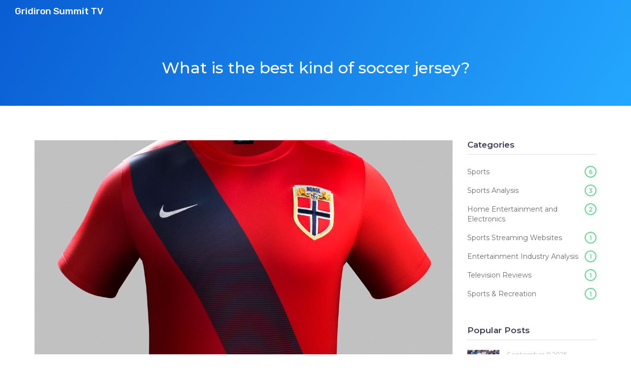

--- FILE ---
content_type: text/html; charset=UTF-8
request_url: https://conferencefootball.tv/what-is-the-best-kind-of-soccer-jersey
body_size: 6069
content:

<!DOCTYPE html>
<html lang="en" dir="ltr">

<head>
	<title>What is the best kind of soccer jersey?</title>
	<meta charset="utf-8">
	<meta name="viewport" content="width=device-width, initial-scale=1">
	<meta name="robots" content="follow, index, max-snippet:-1, max-video-preview:-1, max-image-preview:large">
	<meta name="keywords" content="soccer jersey, best kind, sports apparel, soccer gear">
	<meta name="description" content="Alright folks, let&#039;s dive into the world of soccer jerseys, where fashion meets function on the field! Now, the best kind, hands down, is the one that&#039;s breathable, lightweight, and quick-drying, saving you from a sweaty disaster during an intense match. But wait, it&#039;s not just about comfort, style matters too! A killer design, vibrant colors, or your favorite team’s logo can make a world of difference to your game-day look. So, in brief, the best soccer jersey is a perfect blend of comfort, style, and team spirit - a true hat-trick, if you ask me!">
	<meta property="og:title" content="What is the best kind of soccer jersey?">
	<meta property="og:type" content="article">
	<meta property="og:article:published_time" content="2023-08-02T22:48:24+00:00">
	<meta property="og:article:modified_time" content="2023-08-02T22:48:24+00:00">
	<meta property="og:article:author" content="/author/xander-mcallister/">
	<meta property="og:article:section" content="Sports &amp; Recreation">
	<meta property="og:article:tag" content="soccer jersey">
	<meta property="og:article:tag" content="best kind">
	<meta property="og:article:tag" content="sports apparel">
	<meta property="og:article:tag" content="soccer gear">
	<meta property="og:image" content="https://conferencefootball.tv/uploads/2023/08/what-is-the-best-kind-of-soccer-jersey.webp">
	<meta property="og:url" content="https://conferencefootball.tv/what-is-the-best-kind-of-soccer-jersey">
	<meta property="og:locale" content="en_US">
	<meta property="og:description" content="Alright folks, let&#039;s dive into the world of soccer jerseys, where fashion meets function on the field! Now, the best kind, hands down, is the one that&#039;s breathable, lightweight, and quick-drying, saving you from a sweaty disaster during an intense match. But wait, it&#039;s not just about comfort, style matters too! A killer design, vibrant colors, or your favorite team’s logo can make a world of difference to your game-day look. So, in brief, the best soccer jersey is a perfect blend of comfort, style, and team spirit - a true hat-trick, if you ask me!">
	<meta property="og:site_name" content="Gridiron Summit TV">
	<meta name="twitter:title" content="What is the best kind of soccer jersey?">
	<meta name="twitter:description" content="Alright folks, let&#039;s dive into the world of soccer jerseys, where fashion meets function on the field! Now, the best kind, hands down, is the one that&#039;s breathable, lightweight, and quick-drying, saving you from a sweaty disaster during an intense match. But wait, it&#039;s not just about comfort, style matters too! A killer design, vibrant colors, or your favorite team’s logo can make a world of difference to your game-day look. So, in brief, the best soccer jersey is a perfect blend of comfort, style, and team spirit - a true hat-trick, if you ask me!">
	<meta name="twitter:image" content="https://conferencefootball.tv/uploads/2023/08/what-is-the-best-kind-of-soccer-jersey.webp">
	<link rel="canonical" href="https://conferencefootball.tv/what-is-the-best-kind-of-soccer-jersey">

<script type="application/ld+json">
{
    "@context": "https:\/\/schema.org",
    "@type": "BlogPosting",
    "@id": "https:\/\/conferencefootball.tv\/what-is-the-best-kind-of-soccer-jersey",
    "headline": "What is the best kind of soccer jersey?",
    "name": "What is the best kind of soccer jersey?",
    "keywords": "soccer jersey, best kind, sports apparel, soccer gear",
    "description": "Alright folks, let's dive into the world of soccer jerseys, where fashion meets function on the field! Now, the best kind, hands down, is the one that's breathable, lightweight, and quick-drying, saving you from a sweaty disaster during an intense match. But wait, it's not just about comfort, style matters too! A killer design, vibrant colors, or your favorite team’s logo can make a world of difference to your game-day look. So, in brief, the best soccer jersey is a perfect blend of comfort, style, and team spirit - a true hat-trick, if you ask me!",
    "inLanguage": "en-US",
    "url": "https:\/\/conferencefootball.tv\/what-is-the-best-kind-of-soccer-jersey",
    "datePublished": "2023-08-02T22:48:24+00:00",
    "dateModified": "2023-08-02T22:48:24+00:00",
    "comment": [],
    "commentCount": 0,
    "author": {
        "@type": "Person",
        "@id": "https:\/\/conferencefootball.tv\/author\/xander-mcallister\/",
        "url": "\/author\/xander-mcallister\/",
        "name": "Xander McAllister"
    },
    "publisher": {
        "@type": "Organization",
        "name": "Gridiron Summit TV",
        "url": "https:\/\/conferencefootball.tv"
    },
    "image": {
        "@type": "ImageObject",
        "@id": "\/uploads\/2023\/08\/what-is-the-best-kind-of-soccer-jersey.webp",
        "url": "\/uploads\/2023\/08\/what-is-the-best-kind-of-soccer-jersey.webp",
        "width": "1280",
        "height": "720"
    },
    "thumbnail": {
        "@type": "ImageObject",
        "@id": "\/uploads\/2023\/08\/thumbnail-what-is-the-best-kind-of-soccer-jersey.webp",
        "url": "\/uploads\/2023\/08\/thumbnail-what-is-the-best-kind-of-soccer-jersey.webp",
        "width": "640",
        "height": "480"
    }
}
</script>
<script type="application/ld+json">
{
    "@context": "https:\/\/schema.org",
    "@type": "BreadcrumbList",
    "itemListElement": [
        {
            "@type": "ListItem",
            "position": 0,
            "item": {
                "@id": "https:\/\/conferencefootball.tv\/",
                "name": "Home"
            }
        },
        {
            "@type": "ListItem",
            "position": 1,
            "item": {
                "@id": "https:\/\/conferencefootball.tv\/category\/sports-recreation\/",
                "name": "Sports & Recreation"
            }
        },
        {
            "@type": "ListItem",
            "position": 2,
            "item": {
                "@id": "https:\/\/conferencefootball.tv\/what-is-the-best-kind-of-soccer-jersey",
                "name": "What is the best kind of soccer jersey?"
            }
        }
    ]
}
</script>
  
    <link rel="stylesheet" type="text/css" href="/css/bootstrap.min.css">
    <link rel="stylesheet" type="text/css" href="/css/bootstrap-slider.min.css">
    <link rel="stylesheet" type="text/css" href="/css/fontawesome-all.min.css">
    <link rel="stylesheet" type="text/css" href="/css/slick.css">
    <link rel="stylesheet" type="text/css" href="/css/style.css">
    <link rel="stylesheet" type="text/css" href="/css/custom.css">

    
</head>

<body>
    

    <div id="header-holder" class="inner-header">
        <div class="bg-animation"></div>
        <nav id="nav" class="navbar navbar-default navbar-full">
            <div class="container-fluid">
                <div class="container-fluid">
                    <div class="row">
                        <div class="col-md-12">
                            <div class="navbar-header">
                                                                <a class="logo-holder" href="/">Gridiron Summit TV</a>
                            </div>
                                                    </div>
                    </div>
                </div>
            </div>
        </nav>
        <div id="page-head" class="container-fluid inner-page">
            <div class="container">
                <div class="row">
                    <div class="col-md-12 text-center">
                        <h1 class="page-title">What is the best kind of soccer jersey?</h1>
                    </div>
                </div>
            </div>
        </div>
    </div>
    <div id="post-content" class="container-fluid">
        <div class="container">
            <div id="post-body" class="row">
                <div id="post-holder" class="col-md-9">
                    <div id="post-1" class="post">
                                                <div class="post-thumbnail">
                            <img src="/uploads/2023/08/what-is-the-best-kind-of-soccer-jersey.webp" class="post-image" alt="What is the best kind of soccer jersey?">
                        </div>
                                                <div class="single-post-text">
                            
<h2>The Beauty of the Beautiful Game: The Best Soccer Jersey Revealed!</h2>
<p>Yes, you guessed it; today we delve into the intriguing world of soccer jerseys. A soccer jersey is a lot more than just a part of gear! It symbolises team spirit, showcases intriguing design aesthetics, and carries a cherished legacy. Let's take on this voyage together, as we dissect the anatomy of the very best kinds of soccer jerseys.</p>

<h2>Function Meets Form: Why The Jersey Matters</h2>
<p>A true soccer enthusiast can tell the significance of a jersey at first glance. Jerseys are more than just fabric; they have evolved into an essential visual component of the thrilling sport. Embellished with specific colours, logos, and designs, they effortlessly identify the team the players belong to. And let's not forget about the fans! Seeing swathes of supporters decked out in their team's jersey is a sight to behold. From the crowded stadiums in Brazil to a little footy park here in Melbourne, it's a universal pulling factor for the soccer fraternity.</p> 

<p>But it's not just about appearance. Soccer jerseys should be comfortable, breathable and lightweight, allowing players to perform at their peak under varying weather conditions. This blend of function and form has been perfected over years of technological advancements and aesthetics trends creating a complete art. Now, wouldn't it be interesting if you and I contribute to this exciting conversation? I'm particularly interested; after all, my son Lachlan seems convinced he'll be the next Tim Cahill!</p>

<h2>The Fabric Saga: Synthetic vs Natural Fibres</h2>
<p>Once upon a time, soccer jerseys were made from cotton because of its comfort and natural feel. But cotton, especially when drenched in sweat, can become heavy, and that can influence a player's performance on the field. Enter synthetic fibres! As technology evolved, so did the specifications of the soccer jersey. Modern jerseys are typically made from polyester, which is light, breathable, and swiftly wicks away perspiration from the skin, keeping players dry and cool. Some jerseys offer a mix of polyester and elastane to provide added stretch and fit.</p>

<p>Judging from the jerseys Lachlan wears during his Sunday league games, I'm pretty sure that synthetic fibres have earned a permanent spot in the world of soccer jerseys. He says polyester jerseys are 'boss' due to their sweat-wicking trait. I guess you could say, just like our fish Bubbles, they're experts at handling the 'wet'!</p>

<h2>Aesthetic Allure: Attention to Design and Colour</h2>
<p>From the iconic yellow and green of my beloved Australia to the striking red of Manchester United, colours form a significant identity of any team's jersey. An avid fan can spot a team from afar, thanks to the distinctive hues, patterns, and logos. It's all a part of the beautiful spectacle that is football.</p>

<p>Design stakes are high in a soccer jersey. Each element, from the team crest to sponsor logos to even player names and numbers, contributes to the overall aesthetic. They need to be incorporated in a way that doesn't compromise the look or functionality of the jersey. It's a seemingly daunting task, but when done right, it can create a piece that resonates with millions of passionate fans around the world, myself included. I still have my first ever Socceroos jersey, and despite the faded colours, it's a cherished item in my collection!</p>

<h2>Unforgettable Moment: Story of My First Soccer Jersey</h2>
<p>Since we're on the topic, it would be amiss not to give my first-ever soccer jersey a worthy mention. As a wide-eyed, soccer-obsessed lad, I vividly remember the arrival of that parcel. It was the classic, green and gold Australian jersey. As I pulled it from its packaging, a rush of absolute joy filled my young heart. It was this moment that cemented my love for the sport and the Socceroos. It wasn't merely fabric; it was a gateway to be a part of something bigger- a vibrant and pulsating global fraternity, bound by the love for the beautiful game.</p>

<p>Many years have passed since that day, and jerseys have evolved a great deal, but the thrill of owning a new soccer jersey hasn't diminished in the slightest. Call it nostalgia, call it sentiment – it's an experience all of its own that every soccer-loving kid or adult can resonate with. I look forward to the day I hand my treasured jersey down to my son, Lachlan, and share the ripple of adulation we McAllisters have for soccer.</p>

<h2>The Iconic Jerseys: A Study of the Legends</h2>
<p>Over the years, there have been several iconic soccer jerseys that have evoked awe and admiration among fans. There's the unmistakable yellow of Brazil, the edgy vertical stripes of AC Milan, or the classic royal blue of Chelsea. Each jersey carries a unique story, an unforgettable heritage that extends beyond the 90 minutes on the pitch. They are more than just uniforms; they are relics that hold years of triumph, tears, passion, and unquenchable love for the sport.</p>

<p>To wrap it up, the best soccer jersey, whether it's the one you wear or the one you cheer for, doesn't stick to a hard and fast rule. It combines a comfortable, performance-enhancing fabric with an appealing design and embodies the spirit of the team and its fans. So when you don your favourite jersey, whether in the stands, at a local pub, or watching a match at home with Whiskers flapping his wings excitedly, remember, you’re not just wearing a piece of clothing; you’re putting on a piece of history!</p>

                        </div>
                                                <div class="post-tags-wrap">
                            <span class="post-tags-title">Tags:</span>
                                                                <a href="/tag/soccer-jersey/" class="post-tags-item" rel="tag">soccer jersey</a>
                                                                <a href="/tag/best-kind/" class="post-tags-item" rel="tag">best kind</a>
                                                                <a href="/tag/sports-apparel/" class="post-tags-item" rel="tag">sports apparel</a>
                                                                <a href="/tag/soccer-gear/" class="post-tags-item" rel="tag">soccer gear</a>
                                                            </div>
                                            </div>
                                        <div class="post-author">
                        <div class="row">
                                                        <div class="col-sm-2">
                                <img alt="Xander McAllister" src="/uploads/2023/04/xander-mcallister.webp">
                            </div>
                                                        <div class="col-sm-10">
                                <h3 class="name">Xander McAllister</h3>
                                <p class="desc">Hi, I&#039;m Xander McAllister, a sports enthusiast with a passion for soccer and television. With a background in sports journalism and analysis, I love to dissect the intricacies of the beautiful game and share my thoughts with fellow fans. In my downtime, I enjoy reviewing and writing about the latest television shows and series. My ultimate goal is to blend my expertise in sports and my love for writing to create engaging content for my readers.</p>
                            </div>
                        </div>
                    </div>
                                                        </div>
                <div id="sidebar" class="col-md-3">
                    <div class="widget-area">
                                                <div id="categories" class="widget">
                            <h3 class="widget-title">Categories</h3>
                                                                                    <div class="item">
                                <a href="/category/sports/">Sports
                                    <span>6</span>
                                </a>
                            </div>
                                                                                    <div class="item">
                                <a href="/category/sports-analysis/">Sports Analysis
                                    <span>3</span>
                                </a>
                            </div>
                                                                                    <div class="item">
                                <a href="/category/home-entertainment-and-electronics/">Home Entertainment and Electronics
                                    <span>2</span>
                                </a>
                            </div>
                                                                                    <div class="item">
                                <a href="/category/sports-streaming-websites/">Sports Streaming Websites
                                    <span>1</span>
                                </a>
                            </div>
                                                                                    <div class="item">
                                <a href="/category/entertainment-industry-analysis/">Entertainment Industry Analysis
                                    <span>1</span>
                                </a>
                            </div>
                                                                                    <div class="item">
                                <a href="/category/television-reviews/">Television Reviews
                                    <span>1</span>
                                </a>
                            </div>
                                                                                    <div class="item">
                                <a href="/category/sports-recreation/">Sports &amp; Recreation
                                    <span>1</span>
                                </a>
                            </div>
                                                    </div>
                                                                        <div id="popular-posts" class="widget">
                            <h3 class="widget-title">Popular Posts</h3>
                                                        <div class="item row">
                                                                <div class="thumb col-xs-3">
                                    <img src="/uploads/2025/09/thumbnail-tua-tagovailoa-s-worst-day-dolphins-implode-33-8-vs-colts-in-opener.webp" alt="Tua Tagovailoa’s worst day: Dolphins implode 33-8 vs Colts in opener">
                                </div>
                                                                <div class="info col-xs-9">
                                    <span class="date">September  8 2025</span>
                                    <span class="title">
                                        <a href="/tua-tagovailoa-s-worst-day-dolphins-implode-33-8-vs-colts-in-opener">Tua Tagovailoa’s worst day: Dolphins implode 33-8 vs Colts in opener</a>
                                    </span>
                                </div>
                            </div>
                                                        <div class="item row">
                                                                <div class="thumb col-xs-3">
                                    <img src="/uploads/2023/02/thumbnail-what-tv-shows-are-meta.webp" alt="What TV shows are “meta”?">
                                </div>
                                                                <div class="info col-xs-9">
                                    <span class="date">February  2 2023</span>
                                    <span class="title">
                                        <a href="/what-tv-shows-are-meta">What TV shows are “meta”?</a>
                                    </span>
                                </div>
                            </div>
                                                        <div class="item row">
                                                                <div class="thumb col-xs-3">
                                    <img src="/uploads/2023/02/thumbnail-which-home-theatre-system-is-best-for-my-4k-tv.webp" alt="Which Home Theatre System is best for my 4K TV?">
                                </div>
                                                                <div class="info col-xs-9">
                                    <span class="date">February  3 2023</span>
                                    <span class="title">
                                        <a href="/which-home-theatre-system-is-best-for-my-4k-tv">Which Home Theatre System is best for my 4K TV?</a>
                                    </span>
                                </div>
                            </div>
                                                        <div class="item row">
                                                                <div class="thumb col-xs-3">
                                    <img src="/uploads/2025/09/thumbnail-cowboys-vs-giants-week-2-predictions-odds-and-best-bets.webp" alt="Cowboys vs Giants: Week 2 Predictions, Odds, and Best Bets">
                                </div>
                                                                <div class="info col-xs-9">
                                    <span class="date">September 15 2025</span>
                                    <span class="title">
                                        <a href="/cowboys-vs-giants-week-2-predictions-odds-and-best-bets">Cowboys vs Giants: Week 2 Predictions, Odds, and Best Bets</a>
                                    </span>
                                </div>
                            </div>
                                                        <div class="item row">
                                                                <div class="thumb col-xs-3">
                                    <img src="/uploads/2023/05/thumbnail-can-i-keep-my-speaker-nearby-the-tv.webp" alt="Can I keep my speaker nearby the TV?">
                                </div>
                                                                <div class="info col-xs-9">
                                    <span class="date">May  1 2023</span>
                                    <span class="title">
                                        <a href="/can-i-keep-my-speaker-nearby-the-tv">Can I keep my speaker nearby the TV?</a>
                                    </span>
                                </div>
                            </div>
                                                    </div>
                                                                        <div id="tags" class="widget">
                            <h3 class="widget-title">Popular Tags</h3>
                            <div class="tags">
                                                                                                <a href="/tag/meta-tv-shows/" class="tag-link">Meta TV shows</a>
                                                                                                <a href="/tag/self-referential/" class="tag-link">Self-referential</a>
                                                                                                <a href="/tag/references/" class="tag-link">References</a>
                                                                                                <a href="/tag/popular-culture/" class="tag-link">Popular Culture</a>
                                                                                                <a href="/tag/jokes/" class="tag-link">Jokes</a>
                                                                                                <a href="/tag/satire/" class="tag-link">Satire</a>
                                                                                                <a href="/tag/television/" class="tag-link">Television</a>
                                                                                                <a href="/tag/movies/" class="tag-link">Movies</a>
                                                                                                <a href="/tag/media/" class="tag-link">Media</a>
                                                                                                <a href="/tag/humor/" class="tag-link">Humor</a>
                                                                                                <a href="/tag/society/" class="tag-link">Society</a>
                                                                                                <a href="/tag/speaker/" class="tag-link">speaker</a>
                                                                                                <a href="/tag/nearby/" class="tag-link">nearby</a>
                                                                                                <a href="/tag/tv/" class="tag-link">tv</a>
                                                                                                <a href="/tag/placement/" class="tag-link">placement</a>
                                                                                                <a href="/tag/watch-live/" class="tag-link">watch live</a>
                                                                                                <a href="/tag/epl-games/" class="tag-link">epl games</a>
                                                                                                <a href="/tag/streaming/" class="tag-link">streaming</a>
                                                                                                <a href="/tag/english-premier-league/" class="tag-link">english premier league</a>
                                                                                                <a href="/tag/tv-series-profitability/" class="tag-link">tv series profitability</a>
                                                                                            </div>
                        </div>
                                            </div>
                </div>
            </div>
        </div>
    </div>

    <div id="footer" class="container-fluide">
        <div class="container">
            <div class="row">
                <div class="col-md-6">
                    
                                                        </div>
                <div class="col-md-6">
                    <p class="text-center">
                        &copy; 2026. All rights reserved.                    </p>
                </div>
            </div>
        </div>
    </div>

    <script src="/js/jquery.min.js"></script>
    <script src="/js/bootstrap.min.js"></script>
    <script src="/js/bootstrap-slider.min.js"></script>
    <script src="/js/slick.min.js"></script>
    <script src="/js/main.js"></script>

    
<script defer src="https://static.cloudflareinsights.com/beacon.min.js/vcd15cbe7772f49c399c6a5babf22c1241717689176015" integrity="sha512-ZpsOmlRQV6y907TI0dKBHq9Md29nnaEIPlkf84rnaERnq6zvWvPUqr2ft8M1aS28oN72PdrCzSjY4U6VaAw1EQ==" data-cf-beacon='{"version":"2024.11.0","token":"7fdd9c17f226458fbac08defe4d2d014","r":1,"server_timing":{"name":{"cfCacheStatus":true,"cfEdge":true,"cfExtPri":true,"cfL4":true,"cfOrigin":true,"cfSpeedBrain":true},"location_startswith":null}}' crossorigin="anonymous"></script>
</body>

</html>

--- FILE ---
content_type: text/css; charset=utf-8
request_url: https://conferencefootball.tv/css/style.css
body_size: 24635
content:
/*------------------------------------------------------------------
 * Theme Name: Hostify Responsive Template
 * Theme URI: https://www.brandio.io/envato/hostify
 * Author: Brandio
 * Author URI: https://www.brandio.io/
 * Description: A Bootstrap Responsive HTML5 Template
 * Version: 2.0
 * Licensed under MIT (https://github.com/twbs/bootstrap/blob/master/LICENSE)
 * Bootstrap v3.3.7 (https://getbootstrap.com)
 * Copyright 2019 Brandio.
 -------------------------------------------------------------------*/
/*------------------------------------------------------------------
[Table of contents]

1. General Styles.
2. Header Styles.
3. Top Content Styles.
4. info Section Styles.
5. Services Section Styles.
6. Message Section Styles.
7. Pricing Section Styles.
8. Custom Plan Section Styles.
9. Features Section Styles.
10. Testimonials Section Styles.
11. More Features Section Styles.
12. Footer Section Styles.
13. Sign in - Sign up Pages Styles.
14. Inner Pages Styles.
15. Responsive Styles.
-------------------------------------------------------------------*/
@import url("https://fonts.googleapis.com/css?family=Montserrat:200,300,400,500,600,700");

@import url("https://fonts.googleapis.com/css?family=Rubik:400,500");

@import url("../fonts/hostify.css");
/*------------------------------------------------------------------
	1. General Styles
-------------------------------------------------------------------*/
*, body {
    font-family: 'Montserrat', sans-serif;
    font-weight: 400;
    -webkit-font-smoothing: antialiased;
    text-rendering: optimizeLegibility;
    -moz-osx-font-smoothing: grayscale;
}

a, input[type="submit"] {
    -webkit-transition: all 0.3s ease;
    transition: all 0.3s ease;
}

.rtl-cols div[class^="col-"] {
    float: right;
}

.slick-track {
    -webkit-transition: none;
    transition: none;
}

.slick-slide {
    cursor: pointer;
    outline: 0;
}

.slick-dots {
    position: absolute;
    left: 0;
    bottom: 0;
    width: 100%;
    list-style: none;
    padding: 0;
    margin: 0;
    text-align: center;
}

.slick-dots li {
    display: inline-block;
    text-indent: -9999px;
    white-space: nowrap;
    border: 0;
    width: 8px;
    height: 8px;
    border-radius: 8px;
    background-color: #ffffff;
    opacity: 0.5;
    margin-left: 5px;
    -webkit-box-shadow: 0 0 10px 0 rgba(0, 0, 0, 0.5);
    box-shadow: 0 0 10px 0 rgba(0, 0, 0, 0.5);
}

.slick-dots li.slick-active {
    opacity: 1;
}

.row-title {
    text-align: center;
    font-size: 24px;
    font-weight: 700;
    color: #2F3C52;
    position: relative;
    margin-top: 30px;
    margin-top: 0;
    margin-bottom: 5px;
}

.row-title.grey-color {
    color: #44494f;
    margin-bottom: 20px;
}

.row-title.grey-color:after {
    background-color: #44494f;
    bottom: -6px;
}

.row-subtitle {
    position: relative;
    text-align: center;
    font-size: 19px;
    color: #7D8EA8;
    font-weight: 400;
    margin-bottom: 50px;
}

.row-subtitle:after {
    position: absolute;
    content: "";
    width: 156px;
    height: 2px;
    background-color: #D9E3F2;
    left: 50%;
    margin-left: -78px;
    bottom: -15px;
}

.row-icon {
    text-align: center;
}

.row-icon .pricing-icon {
    position: relative;
    width: 88px;
    height: 88px;
    display: inline-block;
    border-radius: 200px;
    overflow: hidden;
    z-index: 100;
    background-color: #ffffff;
    border: 2px solid #cfced6;
    animation-name: little-move;
}

.row-icon .pricing-icon .htfy {
    color: #ffffff;
    font-size: 45px;
    margin-top: 21px;
}

.row-icon .pricing-icon .htfy-technology {
    margin-top: 26px;
}

.row-icon .pricing-icon [class*="fa"] {
    color: #ffffff;
    font-size: 40px;
    margin-top: 25px;
}

.row-icon .pricing-icon.color1 .htfy, .row-icon .pricing-icon.color1 [class*="fa"] {
    color: #3195ff;
}

.row-icon .pricing-icon.color2 .htfy, .row-icon .pricing-icon.color2 [class*="fa"] {
    color: #5d9cec;
}

.row-icon .pricing-icon.color3 .htfy, .row-icon .pricing-icon.color3 [class*="fa"] {
    color: #65d692;
}

.ybtn {
    border: 0;
    border-radius: 10px;
    font-size: 15px;
    font-weight: 600;
    text-transform: uppercase;
    padding: 9px 26px;
    margin: 5px 10px;
    display: inline-block;
    white-space: nowrap;
    outline: none;
    -webkit-transition: all 0.3s ease 0s;
    transition: all 0.3s ease 0s;
    -webkit-transform: scale(1);
    -moz-transform: scale(1);
    -ms-transform: scale(1);
    transform: scale(1);
}

.ybtn:hover, .ybtn:focus {
    text-decoration: none;
    -webkit-transform: scale(0.95);
    -moz-transform: scale(0.95);
    -ms-transform: scale(0.95);
    transform: scale(0.95);
}

.ybtn-small {
    border-radius: 8px;
    font-size: 13px;
    font-weight: 600;
    text-transform: none;
    padding: 5px 15px;
    margin: 2px 4px;
}

.ybtn-shadow {
    -webkit-box-shadow: 0 9px 18px rgba(0, 0, 0, 0.08);
    box-shadow: 0 9px 18px rgba(0, 0, 0, 0.08);
}

.ybtn-accent-color {
    color: #ffffff;
    background-color: #3195ff;
}

.ybtn-accent-color:hover, .ybtn-accent-color:focus {
    color: #ffffff;
    background-color: #1888ff;
}

.ybtn-header-color {
    color: #ffffff;
    background-color: #3195ff;
}

.ybtn-header-color:hover, .ybtn-header-color:focus {
    color: #ffffff;
    background-color: #1888ff;
}

.ybtn-other-color {
    color: #ffffff;
    background-color: #332f5c;
}

.ybtn-other-color:hover, .ybtn-other-color:focus {
    color: #ffffff;
    background-color: #201e3a;
}

.ybtn-purple-text {
    color: #3195ff;
    background-color: transparent;
}

.ybtn-purple-text:hover, .ybtn-purple-text:focus {
    color: #1888ff;
}

.ybtn-purple {
    color: #ffffff;
    background-color: #756de7;
}

.ybtn-purple:hover, .ybtn-purple:focus {
    color: #ffffff;
    background-color: #6961d4;
}

.ybtn-purple-text {
    color: #756de7;
    background-color: transparent;
}

.ybtn-purple-text:hover, .ybtn-purple-text:focus {
    color: #6961d4;
}

.ybtn-white {
    color: #66556b;
    background-color: #ffffff;
}

.ybtn-white:hover, .ybtn-white:focus {
    color: #000;
    background-color: #ffffff;
}

.ybtn-pink {
    color: #ffffff;
    background-color: #ed52f8;
}

.ybtn-pink:hover, .ybtn-pink:focus {
    color: #ffffff;
    background-color: #e14eeb;
}

.special-gradiant {
  /* Permalink - use to edit and share this gradient: https://colorzilla.com/gradient-editor/#000000+0,000000+100&0+0,0+4,1+5,0+6,0+9,1+10,0+11,0+14,1+15,0+16,0+19,1+20,0+21,0+24,1+25,0+26,0+29,1+30,0+31,0+34,1+35,0+36,0+39,1+40,0+41,0+44,1+45,0+46,0+49,1+50,0+51,0+54,1+55,0+56,0+59,1+60,0+61,0+64,1+65,0+66,1+65,0+69,1+70,0+71,0+74,1+75,0+76,0+79,1+80,0+81,0+84,1+85,0+86,0+89,1+90,0+91,0+94,1+95,0+96,0+100 */
    background: -moz-linear-gradient(-45deg, rgba(0, 0, 0, 0) 0%, rgba(0, 0, 0, 0) 4%, black 5%, rgba(0, 0, 0, 0) 6%, rgba(0, 0, 0, 0) 9%, black 10%, rgba(0, 0, 0, 0) 11%, rgba(0, 0, 0, 0) 14%, black 15%, rgba(0, 0, 0, 0) 16%, rgba(0, 0, 0, 0) 19%, black 20%, rgba(0, 0, 0, 0) 21%, rgba(0, 0, 0, 0) 24%, black 25%, rgba(0, 0, 0, 0) 26%, rgba(0, 0, 0, 0) 29%, black 30%, rgba(0, 0, 0, 0) 31%, rgba(0, 0, 0, 0) 34%, black 35%, rgba(0, 0, 0, 0) 36%, rgba(0, 0, 0, 0) 39%, black 40%, rgba(0, 0, 0, 0) 41%, rgba(0, 0, 0, 0) 44%, black 45%, rgba(0, 0, 0, 0) 46%, rgba(0, 0, 0, 0) 49%, black 50%, rgba(0, 0, 0, 0) 51%, rgba(0, 0, 0, 0) 54%, black 55%, rgba(0, 0, 0, 0) 56%, rgba(0, 0, 0, 0) 59%, black 60%, rgba(0, 0, 0, 0) 61%, rgba(0, 0, 0, 0) 64%, black 65%, rgba(0, 0, 0, 0) 66%, rgba(0, 0, 0, 0) 69%, black 70%, rgba(0, 0, 0, 0) 71%, rgba(0, 0, 0, 0) 74%, black 75%, rgba(0, 0, 0, 0) 76%, rgba(0, 0, 0, 0) 79%, black 80%, rgba(0, 0, 0, 0) 81%, rgba(0, 0, 0, 0) 84%, black 85%, rgba(0, 0, 0, 0) 86%, rgba(0, 0, 0, 0) 89%, black 90%, rgba(0, 0, 0, 0) 91%, rgba(0, 0, 0, 0) 94%, black 95%, rgba(0, 0, 0, 0) 96%, rgba(0, 0, 0, 0) 100%);
  /* FF3.6-15 */
    background: -webkit-linear-gradient(-45deg, rgba(0, 0, 0, 0) 0%, rgba(0, 0, 0, 0) 4%, black 5%, rgba(0, 0, 0, 0) 6%, rgba(0, 0, 0, 0) 9%, black 10%, rgba(0, 0, 0, 0) 11%, rgba(0, 0, 0, 0) 14%, black 15%, rgba(0, 0, 0, 0) 16%, rgba(0, 0, 0, 0) 19%, black 20%, rgba(0, 0, 0, 0) 21%, rgba(0, 0, 0, 0) 24%, black 25%, rgba(0, 0, 0, 0) 26%, rgba(0, 0, 0, 0) 29%, black 30%, rgba(0, 0, 0, 0) 31%, rgba(0, 0, 0, 0) 34%, black 35%, rgba(0, 0, 0, 0) 36%, rgba(0, 0, 0, 0) 39%, black 40%, rgba(0, 0, 0, 0) 41%, rgba(0, 0, 0, 0) 44%, black 45%, rgba(0, 0, 0, 0) 46%, rgba(0, 0, 0, 0) 49%, black 50%, rgba(0, 0, 0, 0) 51%, rgba(0, 0, 0, 0) 54%, black 55%, rgba(0, 0, 0, 0) 56%, rgba(0, 0, 0, 0) 59%, black 60%, rgba(0, 0, 0, 0) 61%, rgba(0, 0, 0, 0) 64%, black 65%, rgba(0, 0, 0, 0) 66%, rgba(0, 0, 0, 0) 69%, black 70%, rgba(0, 0, 0, 0) 71%, rgba(0, 0, 0, 0) 74%, black 75%, rgba(0, 0, 0, 0) 76%, rgba(0, 0, 0, 0) 79%, black 80%, rgba(0, 0, 0, 0) 81%, rgba(0, 0, 0, 0) 84%, black 85%, rgba(0, 0, 0, 0) 86%, rgba(0, 0, 0, 0) 89%, black 90%, rgba(0, 0, 0, 0) 91%, rgba(0, 0, 0, 0) 94%, black 95%, rgba(0, 0, 0, 0) 96%, rgba(0, 0, 0, 0) 100%);
  /* Chrome10-25,Safari5.1-6 */
    background: linear-gradient(135deg, rgba(0, 0, 0, 0) 0%, rgba(0, 0, 0, 0) 4%, black 5%, rgba(0, 0, 0, 0) 6%, rgba(0, 0, 0, 0) 9%, black 10%, rgba(0, 0, 0, 0) 11%, rgba(0, 0, 0, 0) 14%, black 15%, rgba(0, 0, 0, 0) 16%, rgba(0, 0, 0, 0) 19%, black 20%, rgba(0, 0, 0, 0) 21%, rgba(0, 0, 0, 0) 24%, black 25%, rgba(0, 0, 0, 0) 26%, rgba(0, 0, 0, 0) 29%, black 30%, rgba(0, 0, 0, 0) 31%, rgba(0, 0, 0, 0) 34%, black 35%, rgba(0, 0, 0, 0) 36%, rgba(0, 0, 0, 0) 39%, black 40%, rgba(0, 0, 0, 0) 41%, rgba(0, 0, 0, 0) 44%, black 45%, rgba(0, 0, 0, 0) 46%, rgba(0, 0, 0, 0) 49%, black 50%, rgba(0, 0, 0, 0) 51%, rgba(0, 0, 0, 0) 54%, black 55%, rgba(0, 0, 0, 0) 56%, rgba(0, 0, 0, 0) 59%, black 60%, rgba(0, 0, 0, 0) 61%, rgba(0, 0, 0, 0) 64%, black 65%, rgba(0, 0, 0, 0) 66%, rgba(0, 0, 0, 0) 69%, black 70%, rgba(0, 0, 0, 0) 71%, rgba(0, 0, 0, 0) 74%, black 75%, rgba(0, 0, 0, 0) 76%, rgba(0, 0, 0, 0) 79%, black 80%, rgba(0, 0, 0, 0) 81%, rgba(0, 0, 0, 0) 84%, black 85%, rgba(0, 0, 0, 0) 86%, rgba(0, 0, 0, 0) 89%, black 90%, rgba(0, 0, 0, 0) 91%, rgba(0, 0, 0, 0) 94%, black 95%, rgba(0, 0, 0, 0) 96%, rgba(0, 0, 0, 0) 100%);
  /* W3C, IE10+, FF16+, Chrome26+, Opera12+, Safari7+ */
    filter: progid:DXImageTransform.Microsoft.gradient( startColorstr='#00000000', endColorstr='#00000000',GradientType=1 );
  /* IE6-9 fallback on horizontal gradient */
    position: absolute;
    left: 0;
    top: 50%;
    margin-top: -90%;
    width: 158px;
    height: 158px;
    z-index: -1;
    opacity: 0.15;
    animation-duration: 1s;
    animation-timing-function: linear;
    animation-iteration-count: infinite;
}

@keyframes little-move {
    0% {
        left: 0;
    }

    100% {
        left: -15px;
    }
}

/*
::selection {
  background: #9e57f9;
}
::-moz-selection {
  background: #9e57f9;
}
*/
/*------------------------------------------------------------------
	2. Header Styles
-------------------------------------------------------------------*/

#header-holder {
    position: relative;
    z-index: 100;
    background-color: #ffffff;
}

#header-holder .bg-animation {
    position: absolute;
    opacity: 1;
    left: 0%;
    top: -20%;
    width: 100%;
    height: 108%;
    background-image: url(../images/headbg.svg);
    background-repeat: no-repeat;
    background-size: 100% 100%;
    background-color: #1886eb;
    -webkit-transform: skewY(-10deg);
    -moz-transform: skewY(-10deg);
    -ms-transform: skewY(-10deg);
    transform: skewY(-10deg);
    z-index: -1;
}

#header-holder.inner-header {
    position: relative;
}

#header-holder.inner-header:before {
    position: absolute;
    content: "";
    top: 0;
    left: 0;
    width: 100%;
    height: 100%;
    background-repeat: repeat-x;
    background-image: -webkit-linear-gradient(120deg, #0a5dd3, #24a7ff);
    background-image: -o-linear-gradient(120deg, #0a5dd3, #24a7ff);
    background-image: linear-gradient(120deg, #0a5dd3, #24a7ff);
}

#header-holder.inner-header .bg-animation {
    opacity: 1;
    top: 0;
    height: 100%;
    background-image: inherit;
    background-color: #1886eb;
    -webkit-transform: skewY(0deg);
    -moz-transform: skewY(0deg);
    -ms-transform: skewY(0deg);
    transform: skewY(0deg);
    display: none;
}

#header-holder #nav {
    border: 0;
    background-color: transparent;
}

@media (min-width: 1800px) {
    #header-holder:not(.inner-header):before {
        content: "";
        position: absolute;
        left: 0;
        top: 0;
        width: 100%;
        height: 60%;
        background-color: #1886eb;
        transform: skewY(-10deg);
        transform-origin: left top;
        z-index: -1;
    }

    #header-holder.main-header:before {
        display: none !important;
    }
}

.logo-holder {
    font-family: 'Rubik', sans-serif;
    color: #ffffff;
    font-size: 19px;
    font-weight: 500;
    cursor: pointer;
    display: inline-block;
    line-height: 1.42;
  	transition: all 0.3s ease 0s;
  	padding: 10px 0;
  	margin: 0;
}

.logo-holder:hover, 
.logo-holder:focus {
    color: #ffffff;
    text-decoration: none;
}

.logo-holder img {
	width: 300px;
  	max-width: 100%;
  	height: auto;
}

.logo-holder .logo {
    display: inline-block;
    background-image: url(../images/logo.png);
    background-size: contain;
    background-repeat: no-repeat;
}

svg.logo {
    width: 62px;
    height: auto;
}

svg.logo text {
    font-family: 'Rubik', sans-serif;
    font-weight: 500;
    fill: #ffffff;
}

.navbar-collapse-centered {
    text-align: center;
}

.navbar-nav-centered {
    display: inline-block;
    float: none;
}

.navbar-default .navbar-collapse, .navbar-default .navbar-form {
    border-color: rgba(231, 231, 231, 0.2);
}

.navbar {
    border: 0;
    border-radius: 0;
    margin-bottom: 0;
}

.navbar-default .navbar-nav > li > a {
    color: #fff;
    font-size: 14px;
    font-weight: 600;
    -webkit-transition: all 0.3s ease 0s;
    transition: all 0.3s ease 0s;
}

.navbar-default .navbar-nav > li > a:hover, .navbar-default .navbar-nav > li > a:focus {
    color: rgba(255, 255, 255, 0.6);
}

.navbar-default .navbar-nav > li > a.login-button {
    margin-left: 30px;
}

.navbar-default .navbar-nav > .active a, .navbar-default .navbar-nav > .active a:focus, .navbar-default .navbar-nav > .active a:hover {
    color: #dbc2fe;
    background-color: transparent;
}

.support-button-holder {
    border-radius: 4px;
}

.support-button-holder a.support-button {
    display: inline-block;
    position: relative;
    cursor: pointer;
    padding: 9px 30px;
    background-color: #0d65d8;
    border-radius: 10px;
    color: #ffffff;
    opacity: 1;
    margin-top: 11px;
    margin-left: 10px;
    font-weight: 600;
    font-size: 14px;
    -webkit-box-shadow: 0 5px 17px 0 rgba(0, 0, 0, 0.08);
    box-shadow: 0 5px 17px 0 rgba(0, 0, 0, 0.08);
    -webkit-transition: all 0.3s ease 0s;
    transition: all 0.3s ease 0s;
}

.support-button-holder a.support-button:hover, .support-button-holder a.support-button:focus {
    border-radius: 10px;
    background-color: #0c5cc5 !important;
    color: #ffffff !important;
    opacity: 1 !important;
}

@media (min-width: 768px) {
    .navbar-nav > li > a {
        padding-top: 20px;
        padding-bottom: 20px;
    }
}

.navbar-default .navbar-toggle {
    border: 0px;
    -webkit-transition: all 0.3s ease 0s;
    transition: all 0.3s ease 0s;
}

.navbar-default .navbar-toggle .icon-bar {
    background-color: #ffffff;
}

.navbar-default .navbar-toggle:hover, .navbar-default .navbar-toggle:focus {
    background-color: transparent;
    opacity: 0.7;
}

.navbar-toggle {
    margin-top: 17px;
}

.navbar-nav > li > .dropdown-menu {
    border-radius: 10px;
}

.dropdown-menu, .navbar-main .dropdown-menu {
    background-color: #ffffff;
    min-width: 160px;
    border: 0;
    padding: 12px 12px;
    border-radius: 10px;
    -webkit-box-shadow: 0 6px 15px rgba(0, 0, 0, 0.1);
    box-shadow: 0 6px 15px rgba(0, 0, 0, 0.1);
    -webkit-transition: all 0.3s cubic-bezier(0.78, 0.74, 0.25, 1);
    transition: all 0.3s cubic-bezier(0.78, 0.74, 0.25, 1);
    z-index: 9999;
}

.dropdown:hover .dropdown-menu, .dropdown:focus .dropdown-menu {
    display: block;
    -webkit-transform: scale(1, 1);
    -moz-transform: scale(1, 1);
    -ms-transform: scale(1, 1);
    transform: scale(1, 1);
    opacity: 1;
}

.dropdown-menu {
    display: block;
    -webkit-transform-origin: 75% 0%;
    -moz-transform-origin: 75% 0%;
    -ms-transform-origin: 75% 0%;
    transform-origin: 75% 0%;
    -webkit-transform: scale(0, 0);
    -moz-transform: scale(0, 0);
    -ms-transform: scale(0, 0);
    transform: scale(0, 0);
    -webkit-transition: all 0.3s cubic-bezier(0.78, 0.74, 0.25, 1);
    transition: all 0.3s cubic-bezier(0.78, 0.74, 0.25, 1);
}

.dropdown-menu:before {
    position: absolute;
    content: "";
    top: -7px;
    right: 40px;
    width: 0;
    height: 0;
    border-left: 7px solid transparent;
    border-right: 7px solid transparent;
    border-bottom: 7px solid #ffffff;
}

.dropdown-menu > li > a {
    color: #69677e;
    font-size: 14px;
    font-weight: 600;
    text-decoration: none;
    display: block;
    padding: 5px 12px;
    border-radius: 10px;
    -webkit-transition: all 0.3s ease 0s;
    transition: all 0.3s ease 0s;
}

.dropdown-menu > li > a:focus, .dropdown-menu > li > a:hover {
    color: #3195ff;
    background-color: #f7f6f8;
}

.dropdown-menu.dropdown-mega {
    z-index: 9998;
    padding: 20px 0;
    margin-top: 12px !important;
    display: block;
    -webkit-transform-origin: 50% 0%;
    -moz-transform-origin: 50% 0%;
    -ms-transform-origin: 50% 0%;
    transform-origin: 50% 0%;
    -webkit-transform: scale(1, 0);
    -moz-transform: scale(1, 0);
    -ms-transform: scale(1, 0);
    transform: scale(1, 0);
    -webkit-transition: all 0.3s cubic-bezier(0.78, 0.74, 0.25, 1);
    transition: all 0.3s cubic-bezier(0.78, 0.74, 0.25, 1);
    opacity: 0;
}

.dropdown-menu.dropdown-unity {
    -webkit-transform-origin: 85% 0%;
    -moz-transform-origin: 85% 0%;
    -ms-transform-origin: 85% 0%;
    transform-origin: 85% 0%;
}

.dropdown {
    -webkit-transition: all 0.3s ease 0s;
    transition: all 0.3s ease 0s;
}

.dropdown:hover .dropdown-menu, .dropdown:focus .dropdown-menu {
    display: block;
}

.dropdown.mega {
    position: inherit;
    -webkit-transition: all 0.3s ease 0s;
    transition: all 0.3s ease 0s;
}

.dropdown.mega > a {
    position: relative;
    z-index: 9999;
}

.dropdown.mega > a:before {
    position: absolute;
    content: "";
    bottom: -2px;
    left: 50%;
    margin-left: -2px;
    width: 0;
    height: 0;
    border-left: 7px solid transparent;
    border-right: 7px solid transparent;
    border-bottom: 7px solid #ffffff;
    opacity: 0;
    -webkit-transition: all 0.3s ease;
    transition: all 0.3s ease;
}

.dropdown.mega:hover > a:before, .dropdown.mega:focus > a:before {
    opacity: 1;
}

.dropdown.mega:hover .dropdown-menu.dropdown-mega, .dropdown.mega:focus .dropdown-menu.dropdown-mega {
    display: block;
    -webkit-transform: scale(1, 1);
    -moz-transform: scale(1, 1);
    -ms-transform: scale(1, 1);
    transform: scale(1, 1);
    opacity: 1;
}

.dropdown.mega .dropdown-menu.dropdown-mega:after {
    position: absolute;
    content: "";
    width: 100%;
    height: 12px;
    top: -12px;
    left: 0;
}

.dropdown.mega .dropdown-menu.dropdown-mega:before {
    display: none;
}

.dropdown.mega p {
    font-size: 15px;
    font-weight: 300;
    color: #7a7896;
    margin-top: 5px;
    padding: 10px;
}

.dropdown.unity-menu {
    -webkit-transition: all 0.3s ease 0s;
    transition: all 0.3s ease 0s;
}

.dropdown.unity-menu > a {
    position: relative;
    z-index: 9999;
}

.dropdown.unity-menu:hover > a:before, .dropdown.unity-menu:focus > a:before {
    opacity: 1;
}

.dropdown.unity-menu:hover .dropdown-menu.dropdown-unity, .dropdown.unity-menu:focus .dropdown-menu.dropdown-unity {
    display: block;
    -webkit-transform: scale(1, 1);
    -moz-transform: scale(1, 1);
    -ms-transform: scale(1, 1);
    transform: scale(1, 1);
    opacity: 1;
}

.dropdown.unity-menu .dropdown-menu.dropdown-unity:after {
    position: absolute;
    content: "";
    width: 100%;
    height: 12px;
    top: -12px;
    left: 0;
}

.dropdown.unity-menu p {
    font-size: 15px;
    font-weight: 300;
    color: #7a7896;
    margin-top: 5px;
    padding: 10px;
}

.unity-link {
    text-decoration: none !important;
    padding: 0 !important;
    background-color: transparent;
}

.unity-link:hover, .unity-link:focus {
    background-color: #EBF2F9 !important;
}

.unity-link:hover .unity-box:after, .unity-link:focus .unity-box:after {
    opacity: 1;
    right: 15px;
}

.unity-box {
    position: relative;
    padding: 13px 60px 13px 75px;
    border-radius: 8px;
    -webkit-transition: all 0.3s ease 0s;
    transition: all 0.3s ease 0s;
}

.unity-box:after {
    font-family: "hostify" !important;
    position: absolute;
    content: "\6b";
    font-size: 10px;
    top: 50%;
    margin-top: -7px;
    right: 20px;
    color: #B1C6DB;
    text-transform: none;
    font-weight: 600;
    opacity: 0;
    -webkit-transition: all 0.3s ease;
    transition: all 0.3s ease;
}

.unity-box .unity-icon {
    position: absolute;
    left: 18px;
    top: 50%;
    margin-top: -24px;
}

.unity-box .unity-icon .htfy {
    font-size: 45px;
}

.unity-box .unity-icon [class*="fa"] {
    font-size: 45px;
}

.unity-box .unity-icon img {
    width: 44px;
}

.unity-box .unity-title {
    font-size: 15px;
    font-weight: 600;
    color: #2A4968;
    text-transform: uppercase;
}

.unity-box .unity-details {
    font-size: 14px;
    font-weight: 300;
    color: #7A7896;
}

.mega-link {
    text-decoration: none !important;
}

.mega-box {
    position: relative;
    padding: 20px 20px 20px 90px;
    border-radius: 8px;
    -webkit-transition: all 0.3s ease 0s;
    transition: all 0.3s ease 0s;
}

.mega-box:hover, .mega-box:focus {
    background-color: #f3f3f7;
}

.mega-box.m-color1 .mega-icon {
    color: #756de7;
}

.mega-box.m-color1:hover .mega-icon, .mega-box.m-color1:focus .mega-icon {
    color: #6057e3;
}

.mega-box.m-color2 .mega-icon {
    color: #5d9cec;
}

.mega-box.m-color2:hover .mega-icon, .mega-box.m-color2:focus .mega-icon {
    color: #468ee9;
}

.mega-box.m-color3 .mega-icon {
    color: #65d692;
}

.mega-box.m-color3:hover .mega-icon, .mega-box.m-color3:focus .mega-icon {
    color: #51d184;
}

.mega-box .mega-icon {
    position: absolute;
    left: 20px;
    top: 50%;
    margin-top: -24px;
}

.mega-box .mega-icon .htfy {
    font-size: 45px;
}

.mega-box .mega-icon [class*="fa"] {
    font-size: 45px;
}

.mega-box .mega-title {
    font-size: 15px;
    font-weight: 600;
    color: #3f3d59;
}

.mega-box .mega-details {
    font-size: 15px;
    font-weight: 300;
    color: #7a7896;
}

.support-button-holder {
    perspective: 1000px;
    position: relative;
    z-index: 1000;
    -webkit-transition: all 0.3s ease 0s;
    transition: all 0.3s ease 0s;
}

.support-button-holder:hover .dropdown-menu, .support-button-holder:focus .dropdown-menu {
    display: block;
    -webkit-transform: scale(1);
    -moz-transform: scale(1);
    -ms-transform: scale(1);
    transform: scale(1);
    opacity: 1;
}

.support-button-holder .dropdown-menu {
    padding: 10px;
    margin-top: 12px !important;
    display: block;
    -webkit-transform-origin: 80% 0%;
    -moz-transform-origin: 80% 0%;
    -ms-transform-origin: 80% 0%;
    transform-origin: 80% 0%;
    -webkit-transform: scale(0);
    -moz-transform: scale(0);
    -ms-transform: scale(0);
    transform: scale(0);
    -webkit-transition: all 0.3s cubic-bezier(0.78, 0.74, 0.25, 1);
    transition: all 0.3s cubic-bezier(0.78, 0.74, 0.25, 1);
    opacity: 0;
}

.support-button-holder .dropdown-menu:before {
    position: absolute;
    content: "";
    top: -7px;
    right: 40px;
    width: 0;
    height: 0;
    border-left: 7px solid transparent;
    border-right: 7px solid transparent;
    border-bottom: 7px solid #ffffff;
}

.support-button-holder .dropdown-menu:after {
    position: absolute;
    content: "";
    width: 100%;
    height: 12px;
    top: -12px;
    left: 0;
}

.support-button-holder .dropdown-menu li a {
    display: inline-block;
    width: 100%;
    padding: 15px;
    font-size: 14px;
    font-weight: 700;
    color: #8b899e;
    -webkit-transition: all 0.3s ease 0s;
    transition: all 0.3s ease 0s;
}

.support-button-holder .dropdown-menu li a [class*="fa"], .support-button-holder .dropdown-menu li a i {
    color: #69677e;
    font-size: 17px;
    margin-right: 15px;
    -webkit-transition: all 0.3s ease 0s;
    transition: all 0.3s ease 0s;
}

.support-button-holder .dropdown-menu li a:hover, .support-button-holder .dropdown-menu li a:focus {
    color: #3195ff;
    background-color: #f7f6f8;
}

.support-button-holder .dropdown-menu li a:hover [class*="fa"], .support-button-holder .dropdown-menu li a:hover i, .support-button-holder .dropdown-menu li a:focus [class*="fa"], .support-button-holder .dropdown-menu li a:focus i {
    color: #65d66a;
}

/*------------------------------------------------------------------
	3. Top Content Styles
-------------------------------------------------------------------*/
#top-content {
    text-align: center;
    padding-top: 100px;
    padding-bottom: 40px;
}

#top-content .big-title {
    font-size: 48px;
    color: #ffffff;
    font-weight: 700;
    line-height: 62px;
    margin-bottom: 40px;
}

#top-content .big-title span {
    font-size: 48px;
    color: #84ebad;
    font-weight: 700;
}

#top-content p {
    font-size: 16px;
    font-weight: 300;
    line-height: 25px;
    color: rgba(255, 255, 255, 0.75);
    margin-bottom: 38px;
}

#top-content .domain-search-holder {
    margin-bottom: 120px;
}

#top-content .domain-search-holder input[type="text"] {
    padding: 20px 35px;
    border-radius: 10px;
    background-color: #f1f4f5;
    font-size: 18px;
    color: #87838e;
    border: 0;
    outline: 0;
    width: 100%;
    max-width: 420px;
    -webkit-transition: all 0.3s ease 0s;
    transition: all 0.3s ease 0s;
}

#top-content .domain-search-holder input[type="text"]:hover, #top-content .domain-search-holder input[type="text"]:focus {
    background-color: #f4f7f8;
}

#top-content .domain-search-holder input[type="submit"] {
    padding: 20px 30px;
    border-radius: 10px;
    background-color: #0d65d8;
    font-size: 18px;
    color: #ffffff;
    border: 0;
    margin-left: 8px;
    -webkit-transition: all 0.3s ease 0s;
    transition: all 0.3s ease 0s;
    outline: none;
}

#top-content .domain-search-holder input[type="submit"]:hover, #top-content .domain-search-holder input[type="submit"]:focus {
    background-color: #0c5cc5;
}

#top-content .domain-search-holder ::-webkit-input-placeholder {
    color: #87838e;
}

#top-content .domain-search-holder :-moz-placeholder {
    color: #87838e;
}

#top-content .domain-search-holder ::-moz-placeholder {
    color: #87838e;
}

#top-content .domain-search-holder :-ms-input-placeholder {
    color: #87838e;
}

#top-content .arrow-button-holder {
    text-align: center;
    display: inline-block;
    margin-top: 50px;
}

#top-content .arrow-button-holder a {
    cursor: pointer;
    text-decoration: none;
    outline: none;
    -webkit-transition: all 0.3s ease 0s;
    transition: all 0.3s ease 0s;
}

#top-content .arrow-button-holder a .arrow-icon {
    display: inline-block;
    width: 65px;
    height: 65px;
    background-color: #0d65d8;
    border-radius: 100px;
    -webkit-box-shadow: 0 9px 18px rgba(0, 0, 0, 0.08);
    box-shadow: 0 9px 18px rgba(0, 0, 0, 0.08);
    margin-bottom: 22px;
    -webkit-transition: all 0.3s ease 0s;
    transition: all 0.3s ease 0s;
}

#top-content .arrow-button-holder a .arrow-icon [class*="fa"] {
    width: 100%;
    text-align: center;
    color: #ffffff;
    padding-top: 17px;
}

#top-content .arrow-button-holder a .arrow-icon .htfy {
    color: #ffffff;
    font-size: 26px;
    margin-top: 20px;
}

#top-content .arrow-button-holder a .button-text {
    font-size: 15px;
    color: #ffffff;
    text-transform: uppercase;
    margin-bottom: 16px;
    -webkit-transition: all 0.3s ease 0s;
    transition: all 0.3s ease 0s;
}

#top-content .arrow-button-holder a:hover .arrow-icon, #top-content .arrow-button-holder a:focus .arrow-icon {
    -webkit-box-shadow: 0 7px 16px rgba(0, 0, 0, 0.12);
    box-shadow: 0 7px 16px rgba(0, 0, 0, 0.12);
    -webkit-transform: scale(0.9);
    -moz-transform: scale(0.9);
    -ms-transform: scale(0.9);
    transform: scale(0.9);
}

#top-content .arrow-button-holder a:hover .button-text, #top-content .arrow-button-holder a:focus .button-text {
    opacity: 0.7;
}

#header-holder.main-header .bg-animation {
    position: absolute;
    opacity: 1;
    left: 0;
    top: 0;
    width: 100%;
    height: 100%;
    background-image: none;
    background-repeat: repeat-x;
    background-image: -webkit-linear-gradient(150deg, #0a5dd3, #24a7ff);
    background-image: -o-linear-gradient(150deg, #0a5dd3, #24a7ff);
    background-image: linear-gradient(150deg, #0a5dd3, #24a7ff);
    -webkit-transform-origin: top left;
    -moz-transform-origin: top left;
    -ms-transform-origin: top left;
    transform-origin: top left;
    -webkit-transform: skewY(-8deg);
    -moz-transform: skewY(-8deg);
    -ms-transform: skewY(-8deg);
    transform: skewY(-8deg);
    z-index: -1;
}

#header-holder.main-header .bg-animation .graphic-show {
    position: absolute;
    display: inline-block;
    right: calc(50% - 600px);
    bottom: 0;
    width: 100%;
    max-width: 600px;
    -webkit-transform: skewY(8deg);
    -moz-transform: skewY(8deg);
    -ms-transform: skewY(8deg);
    transform: skewY(8deg);
}

#header-holder.main-header .bg-animation .graphic-show .fix-size {
    width: 100%;
    opacity: 0;
}

#header-holder.main-header .bg-animation .graphic-show .img {
    position: absolute;
    display: inline-block;
    left: 0;
    top: 0;
    width: 100%;
    opacity: 0;
}

#header-holder.main-header .bg-animation .graphic-show .img.img1 {
    margin-top: 85px;
    -webkit-animation: slide-fade1 15s linear infinite;
    -moz-animation: slide-fade1 15s linear infinite;
    -ms-animation: slide-fade1 15s linear infinite;
    animation: slide-fade1 15s linear infinite;
}

#header-holder.main-header .bg-animation .graphic-show .img.img2 {
    margin-top: 48px;
    -webkit-animation: slide-fade2 15s linear infinite;
    -moz-animation: slide-fade2 15s linear infinite;
    -ms-animation: slide-fade2 15s linear infinite;
    animation: slide-fade2 15s linear infinite;
}

#header-holder.main-header .bg-animation .graphic-show .img.img3 {
    -webkit-animation: slide-fade3 15s linear infinite;
    -moz-animation: slide-fade3 15s linear infinite;
    -ms-animation: slide-fade3 15s linear infinite;
    animation: slide-fade3 15s linear infinite;
}

#header-holder.main-header #top-content {
    padding-top: 110px;
    padding-bottom: 110px;
    text-align: left;
}

#header-holder.main-header #top-content .noti-holder .noti {
    position: relative;
    display: inline-block;
    padding: 4px 6px;
    padding-right: 30px;
    background-color: rgba(0, 0, 0, 0.08);
    border-radius: 20px;
    opacity: 0;
    transform: scale(0.8);
    -webkit-transform-origin: left center;
    -moz-transform-origin: left center;
    -ms-transform-origin: left center;
    transform-origin: left center;
    -webkit-animation: fade-animation 0.5s cubic-bezier(0.34, 1.61, 0.7, 1) 0.5s forwards;
    -moz-animation: fade-animation 0.5s cubic-bezier(0.34, 1.61, 0.7, 1) 0.5s forwards;
    -ms-animation: fade-animation 0.5s cubic-bezier(0.34, 1.61, 0.7, 1) 0.5s forwards;
    animation: fade-animation 0.5s cubic-bezier(0.34, 1.61, 0.7, 1) 0.5s forwards;
    -webkit-transition: all 0.3s ease;
    transition: all 0.3s ease;
}

#header-holder.main-header #top-content .noti-holder .noti:after {
    position: absolute;
    content: "\f105";
    font-family: "Font Awesome 5 Free";
    font-style: normal;
    font-weight: 600;
    color: #fff;
    width: 8px;
    height: 20px;
    right: 8px;
    top: 50%;
    margin-top: -8px;
    opacity: 0;
    transform: scale(0.7);
    -webkit-transform-origin: left center;
    -moz-transform-origin: left center;
    -ms-transform-origin: left center;
    transform-origin: left center;
    -webkit-animation: fade-animation 0.5s cubic-bezier(0.34, 1.61, 0.7, 1) 0.9s forwards;
    -moz-animation: fade-animation 0.5s cubic-bezier(0.34, 1.61, 0.7, 1) 0.9s forwards;
    -ms-animation: fade-animation 0.5s cubic-bezier(0.34, 1.61, 0.7, 1) 0.9s forwards;
    animation: fade-animation 0.5s cubic-bezier(0.34, 1.61, 0.7, 1) 0.9s forwards;
}

#header-holder.main-header #top-content .noti-holder .noti .badge {
    margin-right: 8px;
    text-transform: uppercase;
    font-size: 11px;
    font-weight: 700;
    border: 0;
    border-radius: 20px;
    background-color: transparent;
    background-repeat: repeat-x;
    background-image: -webkit-linear-gradient(100deg, #23a6fe, #0a92e9);
    background-image: -o-linear-gradient(100deg, #23a6fe, #0a92e9);
    background-image: linear-gradient(100deg, #23a6fe, #0a92e9);
    margin-top: -2px;
    opacity: 0;
    transform: scale(0.1);
    -webkit-transform-origin: center center;
    -moz-transform-origin: center center;
    -ms-transform-origin: center center;
    transform-origin: center center;
    -webkit-animation: fade-animation2 0.5s cubic-bezier(0.34, 1.61, 0.7, 1) 0.7s forwards;
    -moz-animation: fade-animation2 0.5s cubic-bezier(0.34, 1.61, 0.7, 1) 0.7s forwards;
    -ms-animation: fade-animation2 0.5s cubic-bezier(0.34, 1.61, 0.7, 1) 0.7s forwards;
    animation: fade-animation2 0.5s cubic-bezier(0.34, 1.61, 0.7, 1) 0.7s forwards;
}

#header-holder.main-header #top-content .noti-holder .noti .text {
    color: #fff;
    font-size: 13px;
    font-weight: 500;
}

#header-holder.main-header #top-content .noti-holder a {
    display: inline-block;
    outline: none;
}

#header-holder.main-header #top-content .noti-holder a:hover .noti, #header-holder.main-header #top-content .noti-holder a:focus .noti {
    background-color: rgba(0, 0, 0, 0.14);
}

#header-holder.main-header #top-content .spacer {
    margin-bottom: 45px;
}

#header-holder.main-header #top-content .big-title {
    font-size: 48px;
    color: #ffffff;
    font-weight: 700;
    line-height: 62px;
    margin-bottom: 25px;
}

#header-holder.main-header #top-content .big-title span {
    font-size: 48px;
    color: #84ebad;
    font-weight: 700;
}

#header-holder.main-header #top-content p {
    font-size: 16px;
    font-weight: 300;
    color: rgba(255, 255, 255, 0.75);
}

#header-holder.main-header #top-content .btn-holder a:first-child {
    margin-left: 0;
}

#header-holder.main-header #top-content .btn-holder a:last-child {
    margin-right: 0;
}

#header-holder.main-header #top-content .slide > div {
    -webkit-animation: none !important;
    -moz-animation: none !important;
    -ms-animation: none !important;
    animation: none !important;
    -webkit-transform: scale(1) rotateX(0deg) translateY(0px) !important;
    -moz-transform: scale(1) rotateX(0deg) translateY(0px) !important;
    -ms-transform: scale(1) rotateX(0deg) translateY(0px) !important;
    transform: scale(1) rotateX(0deg) translateY(0px) !important;
    opacity: 1 !important;
}

#header-holder.main-header .header-graphic {
    width: 100%;
    max-width: 640px;
    opacity: 0;
}

@keyframes slide-fade1 {
    0% {
        opacity: 0;
    }

    3% {
        opacity: 1;
    }

    27% {
        opacity: 1;
    }

    30% {
        opacity: 0;
    }

    33% {
        opacity: 0;
    }

    57% {
        opacity: 0;
    }

    60% {
        opacity: 0;
    }

    64% {
        opacity: 0;
    }

    94% {
        opacity: 0;
    }

    100% {
        opacity: 0;
    }
}

@keyframes slide-fade2 {
    0% {
        opacity: 0;
    }

    3% {
        opacity: 0;
    }

    27% {
        opacity: 0;
    }

    30% {
        opacity: 0;
    }

    33% {
        opacity: 1;
    }

    57% {
        opacity: 1;
    }

    60% {
        opacity: 0;
    }

    64% {
        opacity: 0;
    }

    94% {
        opacity: 0;
    }

    100% {
        opacity: 0;
    }
}

@keyframes slide-fade3 {
    0% {
        opacity: 0;
    }

    3% {
        opacity: 0;
    }

    27% {
        opacity: 0;
    }

    30% {
        opacity: 0;
    }

    33% {
        opacity: 0;
    }

    57% {
        opacity: 0;
    }

    60% {
        opacity: 0;
    }

    64% {
        opacity: 1;
    }

    96% {
        opacity: 1;
    }

    100% {
        opacity: 0;
    }
}

@keyframes fade-animation {
    0% {
        opacity: 0;
        transform: scale(0.8);
    }

    100% {
        opacity: 1;
        transform: scale(1);
    }
}

@keyframes fade-animation2 {
    0% {
        opacity: 0;
        transform: scale(0.1);
    }

    100% {
        opacity: 1;
        transform: scale(1);
    }
}

.animated {
    -webkit-animation: animation 2s ease forwards;
    -moz-animation: animation 2s ease forwards;
    -ms-animation: animation 2s ease forwards;
    animation: animation 2s ease forwards;
}

.animation-delay1 {
    -webkit-animation-delay: 0.4s;
    -moz-animation-delay: 0.4s;
    -ms-animation-delay: 0.4s;
    animation-delay: 0.4s;
}

.animation-delay2 {
    -webkit-animation-delay: 0.8s;
    -moz-animation-delay: 0.8s;
    -ms-animation-delay: 0.8s;
    animation-delay: 0.8s;
}

@-webkit-keyframes animation {
    0% {
        -webkit-transform: scale(0.95) rotateX(-20deg) translateY(-30px);
        -moz-transform: scale(0.95) rotateX(-20deg) translateY(-30px);
        -ms-transform: scale(0.95) rotateX(-20deg) translateY(-30px);
        transform: scale(0.95) rotateX(-20deg) translateY(-30px);
        opacity: 0;
    }

    100% {
        -webkit-transform: scale(1) rotateX(0deg) translateY(0px);
        -moz-transform: scale(1) rotateX(0deg) translateY(0px);
        -ms-transform: scale(1) rotateX(0deg) translateY(0px);
        transform: scale(1) rotateX(0deg) translateY(0px);
        opacity: 1;
    }
}

@keyframes animation {
    0% {
        -webkit-transform: scale(0.95) rotateX(-20deg) translateY(-30px);
        -moz-transform: scale(0.95) rotateX(-20deg) translateY(-30px);
        -ms-transform: scale(0.95) rotateX(-20deg) translateY(-30px);
        transform: scale(0.95) rotateX(-20deg) translateY(-30px);
        opacity: 0;
    }

    100% {
        -webkit-transform: scale(1) rotateX(0deg) translateY(0px);
        -moz-transform: scale(1) rotateX(0deg) translateY(0px);
        -ms-transform: scale(1) rotateX(0deg) translateY(0px);
        transform: scale(1) rotateX(0deg) translateY(0px);
        opacity: 1;
    }
}

#main-slider .slide {
    perspective: 1000px;
}

#main-slider .slide > div:nth-child(1), #main-slider .slide > div:nth-child(2) {
    opacity: 0;
}

#main-slider .slide .icon-holder {
    position: relative;
    padding-top: 60px;
    padding-bottom: 30px;
}

#main-slider .slide .icon-holder .icon-bg {
    position: absolute;
    display: inline-block;
    width: 85px;
    height: 85px;
    left: 50%;
    margin-left: -43px;
    background-color: rgba(255, 255, 255, 0.16);
    border-radius: 200px;
    -webkit-transform-origin: center center;
    -moz-transform-origin: center center;
    -ms-transform-origin: center center;
    transform-origin: center center;
    -webkit-transform: scale(1);
    -moz-transform: scale(1);
    -ms-transform: scale(1);
    transform: scale(1);
    -webkit-transition: all 0.3s cubic-bezier(0.34, 1.61, 0.7, 1);
    transition: all 0.3s cubic-bezier(0.34, 1.61, 0.7, 1);
}

#main-slider .slide .icon-holder .icon-bg:before {
    content: "";
    position: absolute;
    width: 100%;
    height: 100%;
    top: 0;
    left: 0;
    background-color: rgba(255, 255, 255, 0.08);
    border-radius: 200px;
    -webkit-transform-origin: center center;
    -moz-transform-origin: center center;
    -ms-transform-origin: center center;
    transform-origin: center center;
    -webkit-transform: scale(1.5);
    -moz-transform: scale(1.5);
    -ms-transform: scale(1.5);
    transform: scale(1.5);
    -webkit-transition: all 0.7s cubic-bezier(0.34, 1.61, 0.7, 1);
    transition: all 0.7s cubic-bezier(0.34, 1.61, 0.7, 1);
}

#main-slider .slide .icon-holder .icon-bg:after {
    content: "";
    position: absolute;
    width: 100%;
    height: 100%;
    top: 0;
    left: 0;
    background-color: rgba(255, 255, 255, 0.03);
    border-radius: 200px;
    -webkit-transform-origin: center center;
    -moz-transform-origin: center center;
    -ms-transform-origin: center center;
    transform-origin: center center;
    -webkit-transform: scale(2.3);
    -moz-transform: scale(2.3);
    -ms-transform: scale(2.3);
    transform: scale(2.3);
    -webkit-transition: all 0.5s cubic-bezier(0.34, 1.61, 0.7, 1);
    transition: all 0.5s cubic-bezier(0.34, 1.61, 0.7, 1);
}

#main-slider .slide .icon-holder .icon-bg:hover {
    -webkit-transform: scale(0.95);
    -moz-transform: scale(0.95);
    -ms-transform: scale(0.95);
    transform: scale(0.95);
}

#main-slider .slide .icon-holder .icon-bg:hover:before {
    -webkit-transform: scale(1.4);
    -moz-transform: scale(1.4);
    -ms-transform: scale(1.4);
    transform: scale(1.4);
}

#main-slider .slide .icon-holder .icon-bg:hover:after {
    -webkit-transform: scale(2.1);
    -moz-transform: scale(2.1);
    -ms-transform: scale(2.1);
    transform: scale(2.1);
}

#main-slider .slide .icon-holder .htfy, #main-slider .slide .icon-holder [class*="fa"] {
    position: relative;
    z-index: 10;
    color: #ffffff;
    font-size: 68px;
    margin-top: 5px;
    pointer-events: none;
}

#main-slider .slide .icon-holder .htfy-trophy {
    margin-top: 7px;
}

#main-slider .slide .icon-holder img {
    width: 68px;
}

#main-slider .domainsearch-slide {
    position: relative;
}

#main-slider .domainsearch-slide .image-holder {
    position: absolute;
    width: 100%;
    text-align: center;
    top: 100px;
    z-index: -1;
}

#main-slider .domainsearch-slide .image-holder img {
    width: 100%;
    max-width: 827px;
}

#main-slider .slick-dots li {
    -webkit-box-shadow: 0 0 0 0 rgba(0, 0, 0, 0);
    box-shadow: 0 0 0 0 rgba(0, 0, 0, 0);
}

/*------------------------------------------------------------------
	4. info Section Styles
-------------------------------------------------------------------*/
#info {
    background-color: #ffffff;
    padding-top: 60px;
    padding-bottom: 60px;
    text-align: center;
}

#info .info-text {
    padding-left: 15%;
    padding-right: 15%;
    margin-bottom: 30px;
    font-size: 22px;
    font-weight: 300;
    color: #3f3d59;
}

#h-info {
    background-color: #ffffff;
    padding-top: 60px;
    text-align: center;
}

#h-info .info-text {
    padding-left: 15%;
    padding-right: 15%;
    margin-top: 30px;
    font-size: 22px;
    font-weight: 300;
    color: #3f3d59;
}

#h-info .purple-text {
    color: #7971e8;
}

#h-info .blue-text {
    color: #5d9cec;
}

#h-info .green-text {
    color: #26dd6c;
}

/*------------------------------------------------------------------
	5. Services Section Styles
-------------------------------------------------------------------*/
#services {
    padding-top: 30px;
    padding-bottom: 30px;
}

.service-box {
    border-radius: 10px;
    border: 0;
    background-color: #fcfcfd;
    position: relative;
    overflow: hidden;
    padding-top: 38px;
    padding-bottom: 38px;
    padding-right: 30px;
    margin-top: 10px;
    margin-bottom: 10px;
    -webkit-transition: all 0.3s ease 0s;
    transition: all 0.3s ease 0s;
    box-shadow: -1px 8px 18px rgba(0, 0, 0, 0.08);
}

.service-box:hover {
    border: 0;
    background-color: #fcfcfd;
    box-shadow: 0 12px 28px rgba(0, 0, 0, 0.18);
    -webkit-transform: scale(1.03);
    -moz-transform: scale(1.03);
    -ms-transform: scale(1.03);
    transform: scale(1.03);
}

.service-box .service-icon {
    display: inline-block;
    position: absolute;
    top: 50%;
    left: -35px;
    margin-top: -62px;
}

.service-box .service-icon img {
    width: 128px;
}

.service-box .service-title {
    margin-left: 120px;
    font-size: 16px;
    font-weight: 600;
    color: #2A4968;
    text-transform: uppercase;
    margin-bottom: 15px;
}

.service-box .service-title a {
    font-size: 16px;
    font-weight: 600;
    color: #2A4968;
    background-color: #EBF2F9;
    border-radius: 10px;
    padding: 3px 24px 3px 15px;
    text-transform: uppercase;
    position: relative;
    display: inline-block;
    cursor: pointer;
    -webkit-transition: all 0.3s ease 0s;
    transition: all 0.3s ease 0s;
}

.service-box .service-title a:after {
    font-family: "hostify" !important;
    position: absolute;
    content: "\6b";
    font-size: 10px;
    top: 50%;
    margin-top: -7px;
    right: 10px;
    color: #B1C6DB;
    text-transform: none;
    font-weight: 600;
    -webkit-transition: all 0.3s ease;
    transition: all 0.3s ease;
}

.service-box .service-title a:hover, .service-box .service-title a:focus {
    text-decoration: none;
    background-color: #e5eef7;
}

.service-box .service-title a:hover:after, .service-box .service-title a:focus:after {
    right: 10px;
    -webkit-transform: translateX(2px);
    -moz-transform: translateX(2px);
    -ms-transform: translateX(2px);
    transform: translateX(2px);
}

.service-box .service-details {
    margin-left: 120px;
    font-size: 16px;
    font-weight: 300;
    color: #7a7896;
}

.service-box .service-details p {
    font-size: 16px;
    font-weight: 300;
    color: #7a7896;
}

/*------------------------------------------------------------------
	6. Message Section Styles
-------------------------------------------------------------------*/
.message-area {
    padding-top: 60px;
    padding-bottom: 60px;
    position: relative;
}

.message-area.normal-bg {
    background-color: #f9f9fd;
    padding-top: 80px;
    padding-bottom: 80px;
}

.message-area.normal-bg .text-purple-dark, .message-area.normal-bg .text-other-color2 {
    font-weight: 300;
}

.message-area .bg-color {
    background-color: #f6f9fc;
    position: absolute;
    width: 100%;
    height: 100%;
    left: 0;
    -webkit-transform: skewY(-10deg) scaleY(2.5);
    -moz-transform: skewY(-10deg) scaleY(2.5);
    -ms-transform: skewY(-10deg) scaleY(2.5);
    transform: skewY(-10deg) scaleY(2.5);
    -webkit-transform-origin: center center;
    -moz-transform-origin: center center;
    -ms-transform-origin: center center;
    transform-origin: center center;
    z-index: -1;
}

.message-area .buttons-holder {
    text-align: right;
    padding-top: 10px;
}

.message-area.boxed {
    padding-top: 30px;
    padding-bottom: 30px;
    background-color: transparent;
}

.message-area.boxed .container {
    padding: 70px 60px;
    background-color: #f4f9fe;
    background-color: #f5f6f7;
    border: 1px solid rgba(224, 224, 232, 0.6);
    border-radius: 10px;
}

.text-purple-light {
    font-size: 25px;
    font-weight: 300;
    color: #756de7;
}

.text-other-color1 {
    font-size: 23px;
    font-weight: 300;
    color: #8493b4;
}

.text-purple-dark {
    font-size: 23px;
    font-weight: 300;
    color: #593295;
}

.text-other-color2 {
    font-size: 23px;
    font-weight: 300;
    color: #1e2e50;
}

/*------------------------------------------------------------------
	7. Pricing Section Styles
-------------------------------------------------------------------*/
#pricing {
    padding-top: 60px;
    padding-bottom: 30px;
    position: relative;
    text-align: center;
}

#pricing .bg-color {
    background-color: #eaeff9;
    position: absolute;
    width: 100%;
    height: 100%;
    left: 0;
    -webkit-transform: skewY(-10deg) scaleY(0.7);
    -moz-transform: skewY(-10deg) scaleY(0.7);
    -ms-transform: skewY(-10deg) scaleY(0.7);
    transform: skewY(-10deg) scaleY(0.7);
    -webkit-transform-origin: center center;
    -moz-transform-origin: center center;
    -ms-transform-origin: center center;
    transform-origin: center center;
    z-index: -1;
}

.pricing-box {
    position: relative;
    text-align: center;
    margin-top: 80px;
    margin-bottom: 20px;
    padding-left: 10px;
    padding-right: 10px;
    max-width: 340px;
    display: inline-block;
    -webkit-transition: all 0.3s ease 0s;
    transition: all 0.3s ease 0s;
}

.pricing-box.no-icon {
    padding: 40px 27px 27px 27px;
}

.pricing-box .pricing-content {
    border: 1px solid rgba(224, 224, 232, 0);
    background-color: #fcfcfd;
    -webkit-box-shadow: -1px 8px 18px rgba(0, 0, 0, 0.08);
    box-shadow: -1px 8px 18px rgba(0, 0, 0, 0.08);
    border-radius: 10px;
    position: relative;
    padding: 65px 27px 27px 27px;
    -webkit-transition: all 0.3s ease;
    transition: all 0.3s ease;
}

.pricing-box .pricing-content .pricing-icon {
    position: absolute;
    width: 88px;
    height: 88px;
    left: 50%;
    margin-left: -44px;
    top: -44px;
    border-radius: 200px;
    overflow: hidden;
    z-index: 100;
    -webkit-box-shadow: 0 0 0 rgba(141, 171, 234, 0);
    box-shadow: 0 0 0 rgba(141, 171, 234, 0);
    -webkit-transition: all 0.3s ease;
    transition: all 0.3s ease;
}

.pricing-box .pricing-content .pricing-icon .htfy {
    color: #ffffff;
    font-size: 45px;
    margin-top: 21px;
}

.pricing-box .pricing-content .pricing-icon .htfy-technology {
    margin-top: 26px;
}

.pricing-box .pricing-content .pricing-icon [class*="fa"] {
    color: #ffffff;
    font-size: 40px;
    margin-top: 25px;
}

.pricing-box .pricing-content .pricing-icon img {
    position: absolute;
    width: 50px;
    height: 43px;
    left: 50%;
    top: 50%;
    margin-left: -25px;
    margin-top: -22px;
}

.pricing-box .pricing-content .pricing-title {
    font-size: 17px;
    font-weight: 600;
    text-transform: uppercase;
    background-color: #f3f5fd;
    display: inline-block;
    padding: 7px 18px;
    border-radius: 5px;
    margin-bottom: 30px;
}

.pricing-box .pricing-content .price-title {
    font-size: 14px;
    font-weight: 700;
    color: #a5b8df;
    text-transform: uppercase;
}

.pricing-box .pricing-content .pricing-price {
    font-size: 35px;
    color: #a3a3a3;
}

.pricing-box .pricing-content .pricing-details {
    text-align: center;
}

.pricing-box .pricing-content .pricing-details ul {
    padding: 0;
    margin: 0;
    list-style: none;
    margin-top: 40px;
    margin-bottom: 20px;
    -webkit-transition: all 0.2s ease;
    transition: all 0.2s ease;
}

.pricing-box .pricing-content .pricing-details ul li {
    display: inline-block;
    padding: 2px 30px;
    border-radius: 50px;
    font-size: 14px;
    color: #777493;
    margin-top: 4px;
    margin-bottom: 4px;
    position: relative;
    -webkit-transition: all 0.3s ease 0s;
    transition: all 0.3s ease 0s;
    -webkit-box-shadow: 0 1px 1px rgba(0, 0, 0, 0);
    box-shadow: 0 1px 1px rgba(0, 0, 0, 0);
}

.pricing-box .pricing-content .pricing-details ul li.not-included {
    color: #bbbac1 !important;
    -webkit-box-shadow: 0 9px 20px rgba(0, 0, 0, 0) !important;
    box-shadow: 0 9px 20px rgba(0, 0, 0, 0) !important;
}

.pricing-box .pricing-content .pricing-details ul li:hover {
    color: #3f3d59;
    -webkit-box-shadow: 0 9px 20px rgba(0, 0, 0, 0.08);
    box-shadow: 0 9px 20px rgba(0, 0, 0, 0.08);
}

.pricing-box .pricing-content .pricing-details ul li[id^="product"] {
    -webkit-box-shadow: 0 1px 1px rgba(0, 0, 0, 0) !important;
    box-shadow: 0 1px 1px rgba(0, 0, 0, 0) !important;
}

.pricing-box .pricing-content .pricing-details p {
    font-size: 14px;
    color: #777493;
    padding: 25px 0;
    line-height: 28px;
    -webkit-transition: all 0.3s ease;
    transition: all 0.3s ease;
}

.pricing-box .pricing-content .pricing-link {
    position: relative;
    z-index: 1;
}

.pricing-box .pricing-content .pricing-link a {
    position: relative;
    color: #66556b;
    background-color: #ffffff;
    width: 100%;
    margin: 0;
    -webkit-transform: none;
    -moz-transform: none;
    -ms-transform: none;
    transform: none;
    -webkit-transition: all 0.3s ease;
    transition: all 0.3s ease;
}

.pricing-box .pricing-content .pricing-link a:before {
    content: "";
    position: absolute;
    width: 100%;
    height: 100%;
    left: 0;
    bottom: 0;
    border-radius: 10px;
    z-index: -1;
    -webkit-transition: all 0.3s ease;
    transition: all 0.3s ease;
}

.pricing-box.pricing-color1:before {
    color: #756de7;
}

.pricing-box.pricing-color1 .pricing-content .pricing-icon {
    background-color: #756de7;
}

.pricing-box.pricing-color1 .pricing-content .pricing-title {
    color: #756de7;
}

.pricing-box.pricing-color1 .pricing-content .pricing-price {
    color: #756de7;
}

.pricing-box.pricing-color1 .pricing-content .pricing-details ul li:before {
    background-color: #756de7;
    -webkit-box-shadow: 0 3px 8px rgba(117, 109, 231, 0.5);
    box-shadow: 0 3px 8px rgba(117, 109, 231, 0.5);
}

.pricing-box.pricing-color1 .pricing-content .pricing-link a {
    color: #ffffff;
    background-color: #756de7;
    -webkit-transition: all 0.3s ease 0s;
    transition: all 0.3s ease 0s;
}

.pricing-box.pricing-color1 .pricing-content .pricing-link a:before {
    background-color: #231aa1;
}

.pricing-box.pricing-color1 .pricing-content .pricing-link a:hover, .pricing-box.pricing-color1 .pricing-content .pricing-link a:focus {
    color: #ffffff;
    background-color: #6057e3;
}

.pricing-box.pricing-color2:before {
    color: #5d9cec;
}

.pricing-box.pricing-color2 .pricing-content .pricing-icon {
    background-color: #5d9cec;
}

.pricing-box.pricing-color2 .pricing-content .pricing-title {
    color: #5d9cec;
}

.pricing-box.pricing-color2 .pricing-content .pricing-price {
    color: #5d9cec;
}

.pricing-box.pricing-color2 .pricing-content .pricing-details ul li:before {
    background-color: #5d9cec;
    -webkit-box-shadow: 0 3px 8px rgba(93, 156, 236, 0.5);
    box-shadow: 0 3px 8px rgba(93, 156, 236, 0.5);
}

.pricing-box.pricing-color2 .pricing-content .pricing-link a {
    color: #ffffff;
    background-color: #5d9cec;
    -webkit-transition: all 0.3s ease 0s;
    transition: all 0.3s ease 0s;
}

.pricing-box.pricing-color2 .pricing-content .pricing-link a:before {
    background-color: #12509e;
}

.pricing-box.pricing-color2 .pricing-content .pricing-link a:hover, .pricing-box.pricing-color2 .pricing-content .pricing-link a:focus {
    color: #ffffff;
    background-color: #468ee9;
}

.pricing-box.pricing-color3:before {
    color: #65d692;
}

.pricing-box.pricing-color3 .pricing-content .pricing-icon {
    background-color: #65d692;
}

.pricing-box.pricing-color3 .pricing-content .pricing-title {
    color: #65d692;
}

.pricing-box.pricing-color3 .pricing-content .pricing-price {
    color: #65d692;
}

.pricing-box.pricing-color3 .pricing-content .pricing-details ul li:before {
    background-color: #65d692;
    -webkit-box-shadow: 0 3px 8px rgba(101, 214, 146, 0.5);
    box-shadow: 0 3px 8px rgba(101, 214, 146, 0.5);
}

.pricing-box.pricing-color3 .pricing-content .pricing-link a {
    color: #ffffff;
    background-color: #65d692;
    -webkit-transition: all 0.3s ease 0s;
    transition: all 0.3s ease 0s;
}

.pricing-box.pricing-color3 .pricing-content .pricing-link a:before {
    background-color: #228047;
}

.pricing-box.pricing-color3 .pricing-content .pricing-link a:hover, .pricing-box.pricing-color3 .pricing-content .pricing-link a:focus {
    color: #ffffff;
    background-color: #51d184;
}

.pricing-box.featured {
    -webkit-transition: all 0.3s ease 0s;
    transition: all 0.3s ease 0s;
}

.pricing-box.featured .pricing-content:after {
    position: absolute;
    content: "\f005";
    font-family: "Font Awesome 5 Free";
    font-style: normal;
    font-weight: 600;
    font-size: 14px;
    top: 0;
    left: 20px;
    border-radius: 10px;
    border-top-left-radius: 0;
    border-top-right-radius: 0;
    padding: 2px 5px;
    color: #ffffff;
    -webkit-transition: all 0.2s ease;
    transition: all 0.2s ease;
}

.pricing-box.featured:hover .pricing-content:after {
    padding: 4px 5px;
}

.pricing-box:hover .pricing-content, .pricing-box:focus .pricing-content {
    background-color: #fdfdfd;
    -webkit-box-shadow: 0 12px 24px rgba(0, 0, 0, 0.1);
    box-shadow: 0 12px 24px rgba(0, 0, 0, 0.1);
}

.pricing-box:hover .pricing-content .pricing-icon, .pricing-box:focus .pricing-content .pricing-icon {
    -webkit-box-shadow: 0 8px 16px rgba(0, 0, 0, 0.08);
    box-shadow: 0 8px 16px rgba(0, 0, 0, 0.08);
}

.pricing-box:hover .pricing-content .pricing-details p, .pricing-box:focus .pricing-content .pricing-details p {
    color: #3f3d59;
}

.pricing-box:hover .pricing-content .pricing-link a, .pricing-box:focus .pricing-content .pricing-link a {
    margin-top: -4px;
    margin-bottom: 4px;
}

.pricing-box:hover .pricing-content .pricing-link a:before, .pricing-box:focus .pricing-content .pricing-link a:before {
    bottom: -4px;
}

.pricing-box.pricing-box-simple {
    -webkit-transition: all 0.3s ease 0s;
    transition: all 0.3s ease 0s;
}

.pricing-box.pricing-box-simple .pricing-content {
    background-color: #fcfcfd;
      /*padding: 35px 27px 27px 27px;*/
    padding: 0;
    -webkit-transition: all 0.3s ease 0s;
    transition: all 0.3s ease 0s;
    -webkit-box-shadow: -1px 8px 18px rgba(0, 0, 0, 0.08);
    box-shadow: -1px 8px 18px rgba(0, 0, 0, 0.08);
}

.pricing-box.pricing-box-simple .pricing-content .pricing-icon {
    width: 76px;
    height: 76px;
    margin-left: -38px;
    top: -38px;
    border: 0px solid #e0e0e8;
    background-color: #ffffff;
    -webkit-box-shadow: 0 5px 9px rgba(141, 171, 234, 0.5);
    box-shadow: 0 5px 9px rgba(141, 171, 234, 0.5);
}

.pricing-box.pricing-box-simple .pricing-content .pricing-icon .htfy {
    font-size: 33px;
    color: #a1a1a1;
}

.pricing-box.pricing-box-simple .pricing-content .pricing-icon .htfy-technology {
    margin-top: 23px;
}

.pricing-box.pricing-box-simple .pricing-content .pricing-icon [class*="fa"] {
    font-size: 28px;
    color: #a1a1a1;
}

.pricing-box.pricing-box-simple .pricing-content .pricing-icon img {
    width: 44px;
    margin-left: -22px;
}

.pricing-box.pricing-box-simple .pricing-content .pricing-head {
    position: relative;
    padding: 27px;
    z-index: 10;
    border-top-left-radius: 10px;
    border-top-right-radius: 10px;
    padding-top: 35px;
    padding-bottom: 45px;
    overflow: hidden;
}

.pricing-box.pricing-box-simple .pricing-content .pricing-head:before {
    content: "";
    position: absolute;
    width: 100%;
    height: 100%;
    top: 0;
    left: 0;
    z-index: -1;
    background-repeat: repeat-x;
    background-image: -webkit-linear-gradient(90deg, #9c8df1, #7f29f0);
    background-image: -o-linear-gradient(90deg, #9c8df1, #7f29f0);
    background-image: linear-gradient(90deg, #9c8df1, #7f29f0);
    -webkit-transform-origin: left bottom;
    -moz-transform-origin: left bottom;
    -ms-transform-origin: left bottom;
    transform-origin: left bottom;
    -webkit-transform: skewY(-7deg);
    -moz-transform: skewY(-7deg);
    -ms-transform: skewY(-7deg);
    transform: skewY(-7deg);
}

.pricing-box.pricing-box-simple .pricing-content .pricing-title {
    margin-bottom: 15px;
    background-color: rgba(255, 255, 255, 0.15);
    color: #ffffff;
    text-shadow: 0 2px 3px rgba(0, 0, 0, 0.25);
    border-radius: 4px;
    padding: 10px 25px;
}

.pricing-box.pricing-box-simple .pricing-content .pricing-features {
    margin-top: 10px;
    margin-bottom: 30px;
}

.pricing-box.pricing-box-simple .pricing-content .pricing-features ul {
    padding: 0;
    margin: 0;
    list-style: none;
}

.pricing-box.pricing-box-simple .pricing-content .pricing-features ul li {
    padding: inherit !important;
    color: #ffffff;
    font-size: 15px;
    font-weight: 300;
    display: block !important;
}

.pricing-box.pricing-box-simple .pricing-content .pricing-features ul li:before {
    content: "\62";
    font-family: "hostify" !important;
    font-size: 12px;
    margin-right: 5px;
    color: #00ff66;
}

.pricing-box.pricing-box-simple .pricing-content .display-price {
    color: #ffffff;
    font-size: 18px;
}

.pricing-box.pricing-box-simple .pricing-content .free-plan {
    color: #ffffff;
    font-size: 20px;
    margin-bottom: 10px;
}

.pricing-box.pricing-box-simple .pricing-content .one-time {
    color: #ffffff;
    font-size: 18px;
    margin-bottom: 10px;
}

.pricing-box.pricing-box-simple .pricing-content .pricing-price {
    color: #ffffff;
    font-size: 25px !important;
    font-weight: 300;
    display: inline-block;
    width: 100%;
    margin-bottom: 3px;
}

.pricing-box.pricing-box-simple .pricing-content .billing-cycle {
    color: #ffffff;
    font-size: 13px;
    font-weight: 300;
    line-height: 12px;
    margin-bottom: 10px;
    text-transform: capitalize;
}

.pricing-box.pricing-box-simple .pricing-content .setup-fee {
    color: #ffffff;
    font-size: 14px;
    font-weight: 400;
    margin-bottom: 10px;
}

.pricing-box.pricing-box-simple .pricing-content .setup-fee:before {
    content: "+";
    font-size: 16px;
}

.pricing-box.pricing-box-simple .pricing-content .pricing-options .nav {
    border-bottom: 0 !important;
    text-align: center;
}

.pricing-box.pricing-box-simple .pricing-content .pricing-options .nav li {
    display: inline-block !important;
    float: inherit;
    margin: 0 5px !important;
    padding: 4px !important;
}

.pricing-box.pricing-box-simple .pricing-content .pricing-options .nav li a {
    padding: 3px 10px 4px;
    font-size: 13px;
    color: rgba(255, 255, 255, 0.62);
    background-color: rgba(0, 0, 0, 0.1) !important;
    border-radius: 6px;
    border: 0;
}

.pricing-box.pricing-box-simple .pricing-content .pricing-options .nav li.active a {
    color: #ffffff;
    background-color: rgba(255, 255, 255, 0.16) !important;
}

.pricing-box.pricing-box-simple .pricing-content .pricing-options .tab-content {
    padding-top: 10px;
}

.pricing-box.pricing-box-simple .pricing-content .pricing-options .tab-content .tab-pane .pricing-price {
    color: #ffffff;
    font-size: 25px !important;
    font-weight: 300;
    display: inline-block;
    width: 100%;
    margin-bottom: 3px;
}

.pricing-box.pricing-box-simple .pricing-content .pricing-options .tab-content .tab-pane .billing-cycle {
    color: #ffffff;
    font-size: 13px;
    font-weight: 300;
    line-height: 12px;
    margin-bottom: 10px;
    text-transform: capitalize;
}

.pricing-box.pricing-box-simple .pricing-content .pricing-options .tab-content .tab-pane .setup-fee {
    color: #ffffff;
    font-size: 14px;
    font-weight: 400;
    margin-bottom: 10px;
}

.pricing-box.pricing-box-simple .pricing-content .pricing-options .tab-content .tab-pane .setup-fee:before {
    content: "+";
    font-size: 16px;
}

.pricing-box.pricing-box-simple .pricing-content .pricing-details {
    padding: 0 27px;
}

.pricing-box.pricing-box-simple .pricing-content .pricing-details ul {
    padding: 0;
    margin: 0;
    list-style: none;
    margin-top: 40px;
    margin-bottom: 20px;
    -webkit-transition: all 0.2s ease;
    transition: all 0.2s ease;
}

.pricing-box.pricing-box-simple .pricing-content .pricing-details ul li {
    display: inline-block !important;
    padding: 2px 20px !important;
    width: inherit !important;
    border-radius: 50px;
    font-size: 14px;
    color: #777493;
    margin-top: 6px !important;
    margin-bottom: 6px !important;
    position: relative;
    min-width: 150px;
    -webkit-transition: all 0.3s ease 0s;
    transition: all 0.3s ease 0s;
    -webkit-box-shadow: 0 3px 13px rgba(0, 0, 0, 0.08);
    box-shadow: 0 3px 13px rgba(0, 0, 0, 0.08);
}

.pricing-box.pricing-box-simple .pricing-content .pricing-details ul li.not-included {
    color: #bbbac1 !important;
    -webkit-box-shadow: 0 3px 13px rgba(0, 0, 0, 0.08) !important;
    box-shadow: 0 3px 13px rgba(0, 0, 0, 0.08) !important;
}

.pricing-box.pricing-box-simple .pricing-content .pricing-details ul li:hover {
    color: #3f3d59;
}

.pricing-box.pricing-box-simple .pricing-content .pricing-details ul li[id^="product"] {
    -webkit-box-shadow: 0 1px 1px rgba(0, 0, 0, 0) !important;
    box-shadow: 0 1px 1px rgba(0, 0, 0, 0) !important;
}

.pricing-box.pricing-box-simple .pricing-content .pricing-details > ul > li {
    padding: 6px 4px !important;
}

.pricing-box.pricing-box-simple .pricing-content .pricing-link {
    position: relative;
    z-index: 1;
    padding: 27px;
}

.pricing-box.pricing-box-simple .pricing-content .pricing-link a {
    padding: 12px 20px;
    color: #ffffff;
    background-color: #3c3c3c;
}

.pricing-box.pricing-box-simple .pricing-content .pricing-link a:before {
    display: none;
}

.pricing-box.pricing-box-simple.bestbuy .pricing-content:after {
    content: "";
    position: absolute;
    top: -17px;
    left: 100%;
    margin-left: -98px;
    width: 24px;
    height: 22px;
    z-index: 12;
    background-image: url("../images/star.png");
    background-size: contain;
    background-repeat: no-repeat;
    -webkit-transform: rotate(-7deg);
    -moz-transform: rotate(-7deg);
    -ms-transform: rotate(-7deg);
    transform: rotate(-7deg);
}

.pricing-box.pricing-box-simple.bestbuy:before {
    content: "";
    position: absolute;
    top: -28px;
    right: -5px;
    width: 125px;
    height: 38px;
    background-color: #ffffff;
    border: 1px solid #efeff8;
    border-radius: 50px;
    z-index: 11;
    -webkit-transform: rotate(-7deg);
    -moz-transform: rotate(-7deg);
    -ms-transform: rotate(-7deg);
    transform: rotate(-7deg);
}

.pricing-box.pricing-box-simple.bestbuy:after {
    content: "Best Buy!";
    position: absolute;
    top: -20px;
    right: 12px;
    font-family: 'Montserrat', sans-serif;
    font-size: 13px;
    font-weight: 700;
    color: #ff9c04;
    z-index: 12;
    text-transform: uppercase;
    -webkit-transform: rotate(-7deg);
    -moz-transform: rotate(-7deg);
    -ms-transform: rotate(-7deg);
    transform: rotate(-7deg);
}

.pricing-box.pricing-box-simple.pricing-color1 .pricing-content .pricing-head:before {
    background-repeat: repeat-x;
    background-image: -webkit-linear-gradient(90deg, #2ebaf2, #2b8cf2);
    background-image: -o-linear-gradient(90deg, #2ebaf2, #2b8cf2);
    background-image: linear-gradient(90deg, #2ebaf2, #2b8cf2);
}

.pricing-box.pricing-box-simple.pricing-color1 .pricing-content .pricing-details ul li:hover {
    color: #2c94f2;
}

.pricing-box.pricing-box-simple.pricing-color1 .pricing-content .pricing-link a {
    color: #ffffff;
    background-color: #2c94f2;
}

.pricing-box.pricing-box-simple.pricing-color1 .pricing-content .pricing-link a:hover, .pricing-box.pricing-box-simple.pricing-color1 .pricing-content .pricing-link a:focus {
    background-color: #0e7bdd !important;
}

.pricing-box.pricing-box-simple.pricing-color2 .pricing-content .pricing-head:before {
    background-repeat: repeat-x;
    background-image: -webkit-linear-gradient(90deg, #9c8df1, #7f29f0);
    background-image: -o-linear-gradient(90deg, #9c8df1, #7f29f0);
    background-image: linear-gradient(90deg, #9c8df1, #7f29f0);
}

.pricing-box.pricing-box-simple.pricing-color2 .pricing-content .pricing-details ul li:hover {
    color: #8336f0;
}

.pricing-box.pricing-box-simple.pricing-color2 .pricing-content .pricing-link a {
    color: #ffffff;
    background-color: #8336f0;
}

.pricing-box.pricing-box-simple.pricing-color2 .pricing-content .pricing-link a:hover, .pricing-box.pricing-box-simple.pricing-color2 .pricing-content .pricing-link a:focus {
    background-color: #6811e2 !important;
}

.pricing-box.pricing-box-simple.pricing-color3 .pricing-content .pricing-head:before {
    background-repeat: repeat-x;
    background-image: -webkit-linear-gradient(90deg, #47f48f, #0dcf77);
    background-image: -o-linear-gradient(90deg, #47f48f, #0dcf77);
    background-image: linear-gradient(90deg, #47f48f, #0dcf77);
}

.pricing-box.pricing-box-simple.pricing-color3 .pricing-content .pricing-features ul li:before {
    color: #ffffff;
}

.pricing-box.pricing-box-simple.pricing-color3 .pricing-content .pricing-details ul li:hover {
    color: #14d37a;
}

.pricing-box.pricing-box-simple.pricing-color3 .pricing-content .pricing-link a {
    color: #ffffff;
    background-color: #14d37a;
}

.pricing-box.pricing-box-simple.pricing-color3 .pricing-content .pricing-link a:hover, .pricing-box.pricing-box-simple.pricing-color3 .pricing-content .pricing-link a:focus {
    background-color: #10a45f !important;
}

.pricing-box.pricing-box-simple:hover .pricing-content, .pricing-box.pricing-box-simple:focus .pricing-content {
    -webkit-box-shadow: -1px 8px 24px rgba(0, 0, 0, 0.11);
    box-shadow: -1px 8px 24px rgba(0, 0, 0, 0.11);
}

.pricing-box.pricing-box-horizontal {
    margin-top: 0;
    max-width: 100%;
    margin-bottom: 60px;
}

.pricing-box.pricing-box-horizontal .pricing-content {
    display: -webkit-box;
    display: -moz-box;
    display: -ms-flexbox;
    display: -webkit-flex;
    display: flex;
    -webkit-justify-content: center;
    justify-content: center;
    -webkit-align-items: stretch;
    align-items: stretch;
    -webkit-align-content: stretch;
    align-content: stretch;
    -webkit-box-shadow: -1px 8px 18px rgba(0, 0, 0, 0.08);
    box-shadow: -1px 8px 18px rgba(0, 0, 0, 0.08);
}

.pricing-box.pricing-box-horizontal .pricing-content .pricing-head {
    -webkit-box-flex: 0.8;
    -moz-box-flex: 0.8;
    -webkit-flex: 0.8;
    -ms-flex: 0.8;
    flex: 0.8;
    display: -webkit-box;
    display: -moz-box;
    display: -ms-flexbox;
    display: -webkit-flex;
    display: flex;
    -webkit-justify-content: center;
    justify-content: center;
    -webkit-align-items: center;
    align-items: center;
    padding: 27px;
    border-top-right-radius: 0;
    border-top-left-radius: 10px;
    border-bottom-left-radius: 10px;
}

.pricing-box.pricing-box-horizontal .pricing-content .pricing-head:before {
    -webkit-transform: skewY(0deg);
    -moz-transform: skewY(0deg);
    -ms-transform: skewY(0deg);
    transform: skewY(0deg);
}

.pricing-box.pricing-box-horizontal .pricing-content .pricing-head .pricing-title {
    margin-bottom: 0;
}

.pricing-box.pricing-box-horizontal .pricing-content .pricing-features-holder {
    -webkit-box-flex: 1;
    -moz-box-flex: 1;
    -webkit-flex: 1;
    -ms-flex: 1;
    flex: 1;
    display: -webkit-box;
    display: -moz-box;
    display: -ms-flexbox;
    display: -webkit-flex;
    display: flex;
    -webkit-justify-content: center;
    justify-content: center;
    -webkit-align-items: center;
    align-items: center;
    background-color: #f9f9fc;
    padding: 25px;
    color: #303030;
    font-size: 16px;
    font-weight: 200;
}

.pricing-box.pricing-box-horizontal .pricing-content .pricing-features-holder .pricing-features {
    position: relative;
    margin-top: 10px;
    margin-bottom: 10px;
    margin-top: 74px;
}

.pricing-box.pricing-box-horizontal .pricing-content .pricing-features-holder .pricing-features:before {
    font-family: "hostify" !important;
    content: "\62";
    position: absolute;
    display: inline-block;
    background-color: #d9faee;
    color: #21ba82;
    font-size: 26px;
    padding-top: 24px;
    width: 48px;
    height: 48px;
    top: -74px;
    left: 50%;
    margin-left: -24px;
    border-radius: 100px;
    line-height: 0;
}

.pricing-box.pricing-box-horizontal .pricing-content .pricing-features-holder .pricing-features ul li {
    color: #303030;
    font-size: 16px;
    font-weight: 200;
    margin-bottom: 7px !important;
    line-height: 23px;
}

.pricing-box.pricing-box-horizontal .pricing-content .pricing-features-holder .pricing-features ul li:before {
    display: none !important;
}

.pricing-box.pricing-box-horizontal .pricing-content .pricing-features-holder .pricing-features P {
    color: #303030;
    font-size: 16px;
    font-weight: 200;
}

.pricing-box.pricing-box-horizontal .pricing-content .pricing-details {
    -webkit-box-flex: 1;
    -moz-box-flex: 1;
    -webkit-flex: 1;
    -ms-flex: 1;
    flex: 1;
    display: -webkit-box;
    display: -moz-box;
    display: -ms-flexbox;
    display: -webkit-flex;
    display: flex;
    -webkit-justify-content: center;
    justify-content: center;
    -webkit-align-items: flex-start;
    align-items: flex-start;
    -webkit-align-content: center;
    align-content: center;
}

.pricing-box.pricing-box-horizontal .pricing-content .pricing-details ul li {
    width: 100% !important;
    text-align: center;
}

.pricing-box.pricing-box-horizontal .pricing-content .price-link-holder {
    display: -webkit-box;
    display: -moz-box;
    display: -ms-flexbox;
    display: -webkit-flex;
    display: flex;
    -webkit-box-flex: 2.3;
    -moz-box-flex: 2.3;
    -webkit-flex: 2.3;
    -ms-flex: 2.3;
    flex: 2.3;
}

.pricing-box.pricing-box-horizontal .pricing-content .pricing-price-holder {
    -webkit-box-flex: 1.3;
    -moz-box-flex: 1.3;
    -webkit-flex: 1.3;
    -ms-flex: 1.3;
    flex: 1.3;
    padding: 30px 20px;
    display: -webkit-box;
    display: -moz-box;
    display: -ms-flexbox;
    display: -webkit-flex;
    display: flex;
    -webkit-justify-content: center;
    justify-content: center;
    -webkit-align-items: stretch;
    align-items: stretch;
    -webkit-align-content: stretch;
    align-content: stretch;
    background-color: #f9f9fc;
    color: #777392;
}

.pricing-box.pricing-box-horizontal .pricing-content .pricing-price-holder > div {
    display: -webkit-box;
    display: -moz-box;
    display: -ms-flexbox;
    display: -webkit-flex;
    display: flex;
    -webkit-justify-content: center;
    justify-content: center;
    -webkit-align-items: stretch;
    align-items: stretch;
    -webkit-align-content: stretch;
    align-content: stretch;
}

.pricing-box.pricing-box-horizontal .pricing-content .pricing-price-holder .pricing-options {
    display: -webkit-box;
    display: -moz-box;
    display: -ms-flexbox;
    display: -webkit-flex;
    display: flex;
    flex-direction: column;
}

.pricing-box.pricing-box-horizontal .pricing-content .pricing-price-holder .pricing-options .nav {
    -webkit-box-flex: 1;
    -moz-box-flex: 1;
    -webkit-flex: 1;
    -ms-flex: 1;
    flex: 1;
}

.pricing-box.pricing-box-horizontal .pricing-content .pricing-price-holder .pricing-options .nav li {
    margin: 0 !important;
    padding: 2px !important;
}

.pricing-box.pricing-box-horizontal .pricing-content .pricing-price-holder .pricing-options .nav li a {
    background-color: #f0f0f5 !important;
    color: #787593;
}

.pricing-box.pricing-box-horizontal .pricing-content .pricing-price-holder .pricing-options .nav li.active a {
    background-color: #deefff !important;
    color: #3496ef;
}

.pricing-box.pricing-box-horizontal .pricing-content .pricing-price-holder .pricing-options .tab-content {
    -webkit-box-flex: 1 0 auto;
    -moz-box-flex: 1 0 auto;
    -webkit-flex: 1 0 auto;
    -ms-flex: 1 0 auto;
    flex: 1 0 auto;
    display: -webkit-box;
    display: -moz-box;
    display: -ms-flexbox;
    display: -webkit-flex;
    display: flex;
    -webkit-justify-content: center;
    justify-content: center;
    -webkit-align-items: center;
    align-items: center;
}

.pricing-box.pricing-box-horizontal .pricing-content .pricing-price-holder .pricing-options .tab-content .tab-pane .pricing-price {
    color: #777392;
}

.pricing-box.pricing-box-horizontal .pricing-content .pricing-price-holder .pricing-options .tab-content .tab-pane .billing-cycle {
    color: #777392;
}

.pricing-box.pricing-box-horizontal .pricing-content .pricing-price-holder .pricing-options .tab-content .tab-pane .setup-fee {
    color: #777392;
}

.pricing-box.pricing-box-horizontal .pricing-content .pricing-price-holder .pricing-options .fix-space {
    -webkit-box-flex: 1;
    -moz-box-flex: 1;
    -webkit-flex: 1;
    -ms-flex: 1;
    flex: 1;
}

.pricing-box.pricing-box-horizontal .pricing-content .pricing-price-holder .pricing-price {
    color: #777392;
}

.pricing-box.pricing-box-horizontal .pricing-content .pricing-price-holder .billing-cycle {
    color: #777392;
}

.pricing-box.pricing-box-horizontal .pricing-content .pricing-price-holder .setup-fee {
    color: #777392;
}

.pricing-box.pricing-box-horizontal .pricing-content .pricing-price-holder .one-time {
    color: #777392;
}

.pricing-box.pricing-box-horizontal .pricing-content .pricing-price-holder .display-price {
    color: #777392;
}

.pricing-box.pricing-box-horizontal .pricing-content .pricing-price-holder .free-plan {
    color: #777392;
}

.pricing-box.pricing-box-horizontal .pricing-content .pricing-price-holder .one-time {
    color: #777392;
}

.pricing-box.pricing-box-horizontal .pricing-content .pricing-price-holder .one-price-holder {
    display: -webkit-box;
    display: -moz-box;
    display: -ms-flexbox;
    display: -webkit-flex;
    display: flex;
    -webkit-justify-content: center;
    justify-content: center;
    -webkit-align-items: center;
    align-items: center;
    color: #777392;
}

.pricing-box.pricing-box-horizontal .pricing-content .pricing-link {
    -webkit-box-flex: 0.7;
    -moz-box-flex: 0.7;
    -webkit-flex: 0.7;
    -ms-flex: 0.7;
    flex: 0.7;
    display: -webkit-box;
    display: -moz-box;
    display: -ms-flexbox;
    display: -webkit-flex;
    display: flex;
    -webkit-justify-content: center;
    justify-content: center;
    -webkit-align-items: center;
    align-items: center;
    -webkit-align-content: center;
    align-content: center;
}

.pricing-box.pricing-box-horizontal .pricing-content .pricing-link a {
    padding: 10px;
}

.pricing-box.pricing-box-horizontal:hover .pricing-content .pricing-link a, .pricing-box.pricing-box-horizontal:focus .pricing-content .pricing-link a {
    margin-top: 0;
    margin-bottom: 0;
}

.pricing-box.pricing-unity .pricing-content .pricing-icon {
    background-color: transparent !important;
}

.pricing-box.pricing-unity .pricing-content .pricing-icon img {
    width: 100%;
    height: 100%;
    left: 0;
    top: 0;
    margin-left: 0;
    margin-top: 0;
}

.pricing-box.pricing-unity .pricing-content .pricing-title {
    font-size: 16px;
    font-weight: 600;
    color: #2A4968;
    background-color: #EBF2F9;
    border-radius: 10px;
    padding: 3px 15px;
    text-transform: uppercase;
    position: relative;
    display: inline-block;
}

.pricing-box.pricing-unity .pricing-content .price-title {
    color: #aec1d4;
}

.pricing-box.pricing-unity .pricing-content .pricing-price {
    color: #2A4968;
}

.pricing-box.pricing-unity .pricing-content .pricing-link {
    position: relative;
    z-index: 1;
}

.pricing-box.pricing-unity .pricing-content .pricing-link a {
    position: relative;
    color: #fff;
    background-color: #3195ff;
    width: 100%;
    margin: 0;
    -webkit-transform: scale(1);
    -moz-transform: scale(1);
    -ms-transform: scale(1);
    transform: scale(1);
    -webkit-transition: all 0.3s ease;
    transition: all 0.3s ease;
}

.pricing-box.pricing-unity .pricing-content .pricing-link a:before {
    display: none;
}

.pricing-box.pricing-unity .pricing-content .pricing-link a:hover, .pricing-box.pricing-unity .pricing-content .pricing-link a:focus {
    -webkit-transform: scale(0.98);
    -moz-transform: scale(0.98);
    -ms-transform: scale(0.98);
    transform: scale(0.98);
    background-color: #1888ff;
}

.pricing-box-horizontal-holder {
    width: 100%;
}

.pricing-header {
    display: -webkit-box !important;
    display: -moz-box !important;
    display: -ms-flexbox !important;
    display: -moz-flex !important;
    display: -webkit-flex !important;
    display: flex !important;
    -webkit-justify-content: center;
    justify-content: center;
    -webkit-align-items: stretch;
    align-items: stretch;
    -webkit-align-content: stretch;
    align-content: stretch;
    font-size: 12px;
    color: #191919;
    text-transform: uppercase;
    letter-spacing: 2px;
    margin-bottom: -14px !important;
    margin-top: 30px !important;
}

.pricing-header .th-title {
    -webkit-box-flex: 0.8;
    -moz-box-flex: 0.8;
    -webkit-flex: 0.8;
    -ms-flex: 0.8;
    flex: 0.8;
    padding: 0 27px;
}

.pricing-header .th-features {
    -webkit-box-flex: 1;
    -moz-box-flex: 1;
    -webkit-flex: 1;
    -ms-flex: 1;
    flex: 1;
    padding: 0 25px;
}

.pricing-header .th-details {
    -webkit-box-flex: 1;
    -moz-box-flex: 1;
    -webkit-flex: 1;
    -ms-flex: 1;
    flex: 1;
    padding: 0 27px;
}

.pricing-header .th-price {
    -webkit-box-flex: 1.2;
    -moz-box-flex: 1.2;
    -webkit-flex: 1.2;
    -ms-flex: 1.2;
    flex: 1.2;
    padding: 0 20px;
}

.pricing-header .th-link {
    -webkit-box-flex: 0.7;
    -moz-box-flex: 0.7;
    -webkit-flex: 0.7;
    -ms-flex: 0.7;
    flex: 0.7;
    padding: 0 27px;
}

@media (max-width: 1200px) {
    .pricing-box.pricing-box-horizontal .pricing-content .pricing-details {
        -webkit-box-flex: 1.2;
        -moz-box-flex: 1.2;
        -webkit-flex: 1.2;
        -ms-flex: 1.2;
        flex: 1.2;
    }

    .pricing-box.pricing-box-horizontal .pricing-content .pricing-price-holder {
        border-top-right-radius: 10px;
    }

    .pricing-box.pricing-box-horizontal .pricing-content .pricing-price-holder .pricing-options .fix-space {
        display: none;
    }

    .pricing-box.pricing-box-horizontal .pricing-content .price-link-holder {
        -webkit-box-flex: 1.5;
        -moz-box-flex: 1.5;
        -webkit-flex: 1.5;
        -ms-flex: 1.5;
        flex: 1.5;
        -webkit-flex-direction: column;
        flex-direction: column;
        background-color: #f9f9fc;
        border-top-right-radius: 10px;
        border-bottom-right-radius: 10px;
    }

    .pricing-box.pricing-box-horizontal .pricing-content .price-link-holder .pricing-link a {
        width: inherit;
    }

    .pricing-header .th-link {
        display: none;
    }
}

@media (max-width: 992px) {
    .pricing-box.pricing-box-horizontal .pricing-content .pricing-features-holder {
        display: none;
    }

    .pricing-header .th-features {
        display: none;
    }
}

@media (max-width: 768px) {
    .pricing-box.pricing-box-horizontal .pricing-content {
        -webkit-flex-direction: column;
        flex-direction: column;
    }

    .pricing-box.pricing-box-horizontal .pricing-content .pricing-head {
        border-top-right-radius: 10px;
        border-top-left-radius: 10px;
        border-bottom-left-radius: 0;
    }

    .pricing-box.pricing-box-horizontal .pricing-content .pricing-features-holder {
        display: -webkit-box;
        display: -moz-box;
        display: -ms-flexbox;
        display: -webkit-flex;
        display: flex;
    }

    .pricing-box.pricing-box-horizontal .pricing-content .pricing-price-holder {
        border-top-right-radius: 0;
    }

    .pricing-box.pricing-box-horizontal .pricing-content .price-link-holder {
        background-color: transparent;
    }
}

#page-icon {
    -webkit-transition: all 0.3s ease 0s;
    transition: all 0.3s ease 0s;
}

#page-icon .pricing-icon {
    position: absolute;
    width: 88px;
    height: 88px;
    left: 50%;
    margin-left: -44px;
    bottom: -120px;
    border-radius: 200px;
    overflow: hidden;
    z-index: 100;
    -webkit-box-shadow: 0 5px 18px rgba(0, 0, 0, 0.1);
    box-shadow: 0 5px 18px rgba(0, 0, 0, 0.1);
}

#page-icon .pricing-icon .htfy {
    color: #ffffff;
    font-size: 45px;
    margin-top: 21px;
}

#page-icon .pricing-icon .htfy-technology {
    margin-top: 26px;
}

#page-icon .pricing-icon [class*="fa"] {
    color: #ffffff;
    font-size: 40px;
    margin-top: 25px;
}

#page-icon .pricing-icon.pricing-color1 {
    background-color: #756de7;
}

#page-icon .pricing-icon.pricing-color2 {
    background-color: #5d9cec;
}

#page-icon .pricing-icon.pricing-color3 {
    background-color: #65d692;
}

#page-icon .pricing-icon img {
    width: 100%;
}

#page-icon:hover .pricing-icon .special-gradiant {
    animation-name: little-move;
}

/*------------------------------------------------------------------
	8. Custom Plan Section Styles
-------------------------------------------------------------------*/
#custom-plan {
    text-align: left;
    padding-top: 90px;
    padding-bottom: 30px;
}

#custom-plan h4 {
    color: #3195ff;
    font-size: 17px;
    font-weight: 700;
    margin-bottom: 20px;
}

#custom-plan p {
    color: #3f3d59;
    font-size: 16px;
    font-weight: 300;
    line-height: 25px;
    margin-bottom: 40px;
}

.custom-plan-box {
    display: inline-block;
    width: 100%;
    padding: 70px 60px;
    border: 0;
    background-color: #ffffff;
    border-radius: 10px;
    -webkit-box-shadow: 0 5px 18px rgba(0, 0, 0, 0.08);
    box-shadow: 0 5px 18px rgba(0, 0, 0, 0.08);
}

.custom-plan-box .slider .tooltip {
    font-family: 'Montserrat', sans-serif;
    font-size: 14px;
    font-weight: 700;
}

.custom-plan-box .slider .tooltip.top {
    margin-top: 22px;
}

.custom-plan-box .slider .tooltip.top .tooltip-arrow {
    border: 0;
}

.custom-plan-box .slider .tooltip.top .tooltip-inner {
    color: #3195ff;
    color: #8493b4;
    text-align: center;
    background-color: transparent;
    -webkit-user-select: none;
    -moz-user-select: none;
    -ms-user-select: none;
    user-select: none;
}

.custom-plan-box .slider .tooltip.top .tooltip-inner:after {
    content: attr(data-unit);
    color: #3195ff;
    color: #8493b4;
    margin-left: 2px;
}

.custom-plan-box .slider .tooltip-up {
    font-size: 21px;
    font-weight: 700;
    color: #3195ff;
    color: #8493b4;
    text-align: center;
    margin-top: -95px;
    -webkit-user-select: none;
    -moz-user-select: none;
    -ms-user-select: none;
    user-select: none;
}

.custom-plan-box .slider .tooltip-up:before {
    content: attr(data-currency);
    color: #3195ff;
    color: #8493b4;
}

.custom-plan-box .slider.slider-horizontal {
    width: 100%;
}

.custom-plan-box .slider.slider-horizontal .slider-track {
    height: 2px;
    margin-top: -1px;
}

.custom-plan-box .slider-selection {
    background: none;
    -webkit-filter: none;
    -moz-filter: none;
    -ms-filter: none;
    filter: none;
    -webkit-box-shadow: none;
    box-shadow: none;
    background-color: #3195ff;
    background-color: #8493b4;
}

.custom-plan-box .slider-track {
    background: none;
    -webkit-filter: none;
    -moz-filter: none;
    -ms-filter: none;
    filter: none;
    -webkit-box-shadow: none;
    box-shadow: none;
    background-color: #e7f3ff;
    background-color: #dfe4ee;
}

.custom-plan-box .slider-track:before {
    position: absolute;
    content: "";
    width: 16px;
    height: 16px;
    border-radius: 20px;
    background-color: #3195ff;
    background-color: #8493b4;
    left: -8px;
    top: 50%;
    margin-top: -8px;
}

.custom-plan-box .slider-track:after {
    position: absolute;
    content: "";
    width: 16px;
    height: 16px;
    border-radius: 20px;
    background-color: #3195ff;
    background-color: #8493b4;
    right: -8px;
    top: 50%;
    margin-top: -8px;
}

.custom-plan-box .slider-handle {
    position: absolute;
    top: -6px;
    width: 30px;
    height: 30px;
    background: none;
    background-color: #007bfd;
    background-color: #6477a1;
    -webkit-filter: none;
    -moz-filter: none;
    -ms-filter: none;
    filter: none;
    border: 7px solid #3195ff;
    border: 7px solid #8493b4;
    outline: none;
    cursor: pointer;
    -webkit-transition: background-color 0.3s ease, border-color 0.3s ease;
    transition: background-color 0.3s ease, border-color 0.3s ease;
}

.custom-plan-box .slider-handle:hover, .custom-plan-box .slider-handle:focus {
    background-color: #006ee4;
    background-color: #596b92;
    border: 7px solid #1888ff;
    border: 7px solid #7485aa;
}

.custom-plan-info-box {
    padding: 30px 50px;
    background-color: #F0F2F5;
    border-radius: 10px;
}

.custom-plan-info-box .title {
    font-size: 17px;
    margin-bottom: 20px;
    color: #405881;
}

.custom-plan-info-box .details {
    margin-bottom: 50px;
}

.custom-plan-info-box .details .feature {
    color: #637698;
    font-size: 16px;
    font-weight: 300;
    line-height: 20px;
}

.custom-plan-info-box .price {
    font-size: 17px;
    font-weight: 700;
    color: #3195ff;
    margin-bottom: 10px;
}

.custom-plan-info-box .btn-holder a {
    margin: 0;
}

/*------------------------------------------------------------------
	9. Features Section Styles
-------------------------------------------------------------------*/
#features {
    padding-top: 60px;
    padding-bottom: 60px;
}

#features-holder {
    position: relative;
    perspective: 1000px;
    margin-top: 50px;
}

#features-holder .feature-box {
    position: absolute;
    left: 0;
    top: 0;
    padding: 60px 50px;
    background-color: #fff;
    border-radius: 10px;
    -webkit-transform: rotateX(60deg) scale(0.5) translateY(50px);
    -moz-transform: rotateX(60deg) scale(0.5) translateY(50px);
    -ms-transform: rotateX(60deg) scale(0.5) translateY(50px);
    transform: rotateX(60deg) scale(0.5) translateY(50px);
    opacity: 0;
    -webkit-box-shadow: 0 8px 18px rgba(0, 0, 0, 0.08);
    box-shadow: 0 8px 18px rgba(0, 0, 0, 0.08);
    -webkit-transition: all 0.8s ease;
    transition: all 0.8s ease;
}

#features-holder .feature-box.show-details {
    -webkit-transform: rotateX(0deg) scale(1) translateY(0px);
    -moz-transform: rotateX(0deg) scale(1) translateY(0px);
    -ms-transform: rotateX(0deg) scale(1) translateY(0px);
    transform: rotateX(0deg) scale(1) translateY(0px);
    opacity: 1;
}

#features-holder .feature-box .feature-title-holder {
    margin-bottom: 50px;
}

#features-holder .feature-box .feature-title-holder .feature-icon .htfy {
    color: #3195ff;
    font-size: 34px;
    vertical-align: middle;
    margin-right: 20px;
}

#features-holder .feature-box .feature-title-holder .feature-icon [class*="fa"] {
    color: #3195ff;
    font-size: 34px;
    vertical-align: middle;
    margin-right: 20px;
}

#features-holder .feature-box .feature-title-holder .feature-title {
    color: #3195ff;
    font-size: 19px;
    font-weight: 600;
}

#features-holder .feature-box .feature-details {
    color: #0d1e30;
    font-size: 17px;
    font-weight: 300;
}

#features-holder .feature-box .feature-details p {
    color: #0d1e30;
    font-size: 17px;
    font-weight: 300;
    margin-bottom: 20px;
    line-height: 3.2rem;
}

#features-links-holder {
    position: relative;
    perspective: 1000px;
    margin-top: 50px;
}

#features-links-holder .icons-axis {
    position: absolute;
    width: 194px;
    height: 194px;
    right: 0;
    top: 50%;
    margin-top: -97px;
    border-radius: 200px;
    text-align: center;
    padding-top: 58px;
    background-color: #ffffff;
    -webkit-box-shadow: 0 3px 37px rgba(112, 145, 179, 0.22);
    box-shadow: 0 3px 37px rgba(112, 145, 179, 0.22);
}

#features-links-holder .icons-axis img {
    width: 98px;
}

#features-links-holder .feature-icon-holder {
    position: absolute;
    width: 62px;
    height: 62px;
    border-radius: 100px;
    background-color: #8392b5;
    text-align: center;
    padding-top: 8px;
    z-index: 100;
    cursor: pointer;
    -webkit-transition: all 0.3s ease 0s;
    transition: all 0.3s ease 0s;
}

#features-links-holder .feature-icon-holder.opened {
    background-color: #3481ec;
}

#features-links-holder .feature-icon-holder.opened .animation-holder {
    opacity: 1;
}

#features-links-holder .feature-icon-holder.opened .animation-holder .special-gradiant {
    animation-name: little-move;
}

#features-links-holder .feature-icon-holder:hover, #features-links-holder .feature-icon-holder:focus {
    background-color: #7384ab;
}

#features-links-holder .feature-icon-holder .feature-icon {
    color: #ffffff;
    font-size: 38px;
}

#features-links-holder .feature-icon-holder .feature-title {
    position: absolute;
    color: #3f3d59;
    font-size: 13px;
    font-weight: 700;
    right: 75px;
    top: 30%;
    width: 150px;
    text-align: right;
}

#features-links-holder .feature-icon-holder .animation-holder {
    position: absolute;
    width: 100%;
    height: 100%;
    top: 0;
    left: 0;
    border-radius: 100px;
    overflow: hidden;
    z-index: -1;
    opacity: 0;
    display: none;
}

#features-links-holder .feature-icon-holder1 {
    top: 0;
    right: 50px;
}

#features-links-holder .feature-icon-holder2 {
    top: 54px;
    right: 182px;
}

#features-links-holder .feature-icon-holder3 {
    top: 50%;
    margin-top: -31px;
    right: 234px;
}

#features-links-holder .feature-icon-holder4 {
    bottom: 54px;
    right: 182px;
    padding-top: 12px;
}

#features-links-holder .feature-icon-holder4 .feature-icon {
    font-size: 30px;
}

#features-links-holder .feature-icon-holder5 {
    bottom: 0;
    right: 50px;
}

/*------------------------------------------------------------------
	10. Testimonials Section Styles
-------------------------------------------------------------------*/
#testimonials {
    padding-top: 60px;
    padding-bottom: 60px;
    text-align: center;
    overflow: hidden;
}

#testimonials .bg-color {
    background-color: #f4f5fd;
    position: absolute;
    width: 100%;
    height: 100%;
    left: 0;
    -webkit-transform: skewY(-10deg) scaleY(0.8);
    -moz-transform: skewY(-10deg) scaleY(0.8);
    -ms-transform: skewY(-10deg) scaleY(0.8);
    transform: skewY(-10deg) scaleY(0.8);
    -webkit-transform-origin: center center;
    -moz-transform-origin: center center;
    -ms-transform-origin: center center;
    transform-origin: center center;
    z-index: -1;
    display: none;
}

#testimonials #testimonials-slider {
    position: relative;
    z-index: 100;
    margin-top: 20px;
}

#testimonials #testimonials-slider .slick-arrow {
    outline: none;
}

#testimonials #testimonials-slider .slick-prev, #testimonials #testimonials-slider .slick-next {
    border: 0;
    background: none;
    font-size: 0;
    height: 30px;
    position: absolute;
    top: 50%;
    margin-top: -15px;
}

#testimonials #testimonials-slider .slick-prev {
    left: 20px;
    -webkit-transition: all 0.3s ease 0s;
    transition: all 0.3s ease 0s;
}

#testimonials #testimonials-slider .slick-prev:after {
    content: "\61";
    font-family: "Hostify";
    font-size: 38px;
    position: absolute;
    left: 0;
    top: 0;
    color: #dee0f0;
    -webkit-transform: rotate(90deg);
    -moz-transform: rotate(90deg);
    -ms-transform: rotate(90deg);
    transform: rotate(90deg);
    -webkit-transition: all 0.3s ease;
    transition: all 0.3s ease;
    z-index: 1000;
}

#testimonials #testimonials-slider .slick-prev:hover:after, #testimonials #testimonials-slider .slick-prev:focus:after {
    -webkit-transform: scale(0.9) rotate(90deg);
    -moz-transform: scale(0.9) rotate(90deg);
    -ms-transform: scale(0.9) rotate(90deg);
    transform: scale(0.9) rotate(90deg);
}

#testimonials #testimonials-slider .slick-next {
    right: 20px;
    -webkit-transition: all 0.3s ease 0s;
    transition: all 0.3s ease 0s;
}

#testimonials #testimonials-slider .slick-next:after {
    content: "\61";
    font-family: "Hostify";
    font-size: 38px;
    position: absolute;
    left: 0;
    top: 0;
    color: #dee0f0;
    -webkit-transform: rotate(-90deg);
    -moz-transform: rotate(-90deg);
    -ms-transform: rotate(-90deg);
    transform: rotate(-90deg);
    -webkit-transition: all 0.3s ease;
    transition: all 0.3s ease;
    z-index: 1000;
}

#testimonials #testimonials-slider .slick-next:hover:after, #testimonials #testimonials-slider .slick-next:focus:after {
    -webkit-transform: scale(0.9) rotate(-90deg);
    -moz-transform: scale(0.9) rotate(-90deg);
    -ms-transform: scale(0.9) rotate(-90deg);
    transform: scale(0.9) rotate(-90deg);
}

#testimonials #testimonials-slider .slick-slide {
    padding: 40px 140px;
    height: inherit;
}

#testimonials #testimonials-slider .details-holder {
    position: relative;
    padding: 60px 80px;
    border-radius: 20px;
    background-color: #8392b5;
}

#testimonials #testimonials-slider .details-holder img.photo {
    display: inline-block;
    width: 76px;
        /*
                    position: absolute;
                    left: 50%;
                    margin-left: -38px;
                    top: -38px;
                    */
    border-radius: 100%;
    margin-bottom: 20px;
}

#testimonials #testimonials-slider .details-holder h4 {
    color: #fff;
    font-size: 16px;
    font-weight: 700;
    margin-top: 0;
}

#testimonials #testimonials-slider .details-holder h5 {
    color: rgba(255, 255, 255, 0.8);
    font-size: 15px;
    font-weight: 300;
    margin-top: 0;
    margin-bottom: 40px;
    opacity: 0.7;
}

#testimonials #testimonials-slider .details-holder p {
    color: #fff;
    font-size: 19px;
    font-weight: 300;
}

/*------------------------------------------------------------------
	11. More Features Section Styles
-------------------------------------------------------------------*/
#more-features {
    text-align: center;
    padding-top: 50px;
    padding-bottom: 50px;
}

#more-features .mfeature-box {
    background-color: rgba(255, 255, 255, 0);
    border: 1px solid rgba(238, 238, 244, 0);
    border-radius: 10px;
    padding: 40px 20px;
    -webkit-box-shadow: 0 0 0 rgba(0, 0, 0, 0.08);
    box-shadow: 0 0 0 rgba(0, 0, 0, 0.08);
    margin-top: 20px;
    margin-bottom: 20px;
    -webkit-transition: all 0.5s ease;
    transition: all 0.5s ease;
}

#more-features .mfeature-box .mfeature-icon {
    margin-bottom: 15px;
    -webkit-transform: scale(0.9);
    -moz-transform: scale(0.9);
    -ms-transform: scale(0.9);
    transform: scale(0.9);
    -webkit-transition: all 0.3s ease;
    transition: all 0.3s ease;
}

#more-features .mfeature-box .mfeature-icon .htfy {
    color: #3195ff;
    font-size: 50px;
    text-shadow: 0 5px 25px rgba(49, 149, 255, 0.5);
}

#more-features .mfeature-box .mfeature-icon [class*="fa"] {
    color: #3195ff;
    font-size: 50px;
    text-shadow: 0 5px 25px rgba(49, 149, 255, 0.5);
}

#more-features .mfeature-box .mfeature-title {
    color: #4a4a4a;
    font-size: 17px;
    font-weight: 700;
    margin-bottom: 15px;
    -webkit-transition: all 0.3s ease;
    transition: all 0.3s ease;
}

#more-features .mfeature-box .mfeature-details {
    color: #707070;
    font-size: 15px;
    font-weight: 300;
    opacity: 0.7;
    -webkit-transition: all 0.3s ease;
    transition: all 0.3s ease;
}

#more-features .mfeature-box:hover {
    background-color: #3195ff;
    border: 1px solid #eeeef4;
    -webkit-box-shadow: 0 8px 18px rgba(0, 0, 0, 0.08);
    box-shadow: 0 8px 18px rgba(0, 0, 0, 0.08);
}

#more-features .mfeature-box:hover .mfeature-icon {
    -webkit-transform: scale(1);
    -moz-transform: scale(1);
    -ms-transform: scale(1);
    transform: scale(1);
}

#more-features .mfeature-box:hover .mfeature-icon .htfy {
    color: #fff;
    text-shadow: 0 0 0 #3195ff;
}

#more-features .mfeature-box:hover .mfeature-icon [class*="fa"] {
    color: #fff;
    text-shadow: 0 0 0 #3195ff;
}

#more-features .mfeature-box:hover .mfeature-title {
    color: #fff;
}

#more-features .mfeature-box:hover .mfeature-details {
    color: #fff;
}

/*------------------------------------------------------------------
	12. Footer Section Styles
-------------------------------------------------------------------*/
#footer {
    background-color: #0d1e30;
    padding-top: 90px;
    padding-bottom: 70px;
    text-align: center;
}

#footer .footer-menu-holder {
    display: inline-block;
    text-align: left;
    min-width: 130px;
}

#footer .address-holder {
    display: inline-block;
    text-align: left;
}

#footer h4 {
    font-size: 17px;
    color: #ffffff;
    margin: 0;
    margin-bottom: 20px;
    font-weight: 600;
}

.footer-links h3{
    font-size: 20px;
    color: #fff;
}

.footer-links ul{
    list-style: none;
    padding-left: 0;
  	margin-bottom: 20px;
}

.footer-links ul li{
    padding: 5px 0;
}

.footer-links ul li a{
    color: #fff;
}

#footer ul.footer-menu {
    list-style: none;
    padding: 0;
    margin: 0;
}

#footer ul.footer-menu li {
    margin-bottom: 15px;
}

#footer ul.footer-menu li a {
    color: #abc9e9;
    font-size: 15px;
    font-weight: 300;
    padding: 4px 15px;
    margin-left: -15px;
    border-radius: 5px;
    cursor: pointer;
    -webkit-transition: all 0.3s ease 0s;
    transition: all 0.3s ease 0s;
}

#footer ul.footer-menu li a:hover, #footer ul.footer-menu li a:focus {
    color: #0074f3;
    background-color: rgba(255, 255, 255, 0.05);
    -webkit-box-shadow: 0 8px 18px rgba(0, 0, 0, 0.08);
    box-shadow: 0 8px 18px rgba(0, 0, 0, 0.08);
    text-decoration: none;
}

#footer ul.footer-menu li.active a {
    color: #0074f3;
    background-color: rgba(255, 255, 255, 0.05);
    -webkit-box-shadow: 0 8px 18px rgba(0, 0, 0, 0.08);
    box-shadow: 0 8px 18px rgba(0, 0, 0, 0.08);
    text-decoration: none;
    font-weight: 400;
}

#footer p {
    color: #ffffff;
    font-size: 15px;
}

#footer .phone {
    color: #ffffff;
    font-size: 15px;
    font-weight: 600;
    margin-bottom: 15px;
    border-radius: 10px;
    padding: 15px 25px;
    margin-top: -15px;
    margin-left: -25px;
    -webkit-transition: all 0.3s ease 0s;
    transition: all 0.3s ease 0s;
}

#footer .phone [class*="fa"] {
    color: #ffffff;
    font-size: 16px;
    width: 20px;
    margin-right: 7px;
    text-align: center;
    vertical-align: middle;
}

#footer .phone a {
    color: #ffffff;
}

#footer .phone:hover {
    background-color: #0074f3;
    -webkit-box-shadow: 0 8px 18px rgba(0, 0, 0, 0.08);
    box-shadow: 0 8px 18px rgba(0, 0, 0, 0.08);
}

#footer .email {
    color: #ffffff;
    font-size: 15px;
    margin-bottom: 15px;
    border-radius: 10px;
    padding: 15px 25px;
    margin-top: -15px;
    margin-left: -25px;
    -webkit-transition: all 0.3s ease 0s;
    transition: all 0.3s ease 0s;
}

#footer .email [class*="fa"] {
    color: #ffffff;
    font-size: 17px;
    width: 20px;
    margin-right: 7px;
    text-align: center;
}

#footer .email:hover {
    background-color: #0074f3;
    -webkit-box-shadow: 0 8px 18px rgba(0, 0, 0, 0.08);
    box-shadow: 0 8px 18px rgba(0, 0, 0, 0.08);
}

#footer .address {
    margin-bottom: 15px;
    border-radius: 10px;
    padding: 15px 25px;
    margin-top: -15px;
    margin-left: -25px;
    -webkit-transition: all 0.3s ease 0s;
    transition: all 0.3s ease 0s;
}

#footer .address div {
    display: inline-block;
    color: #ffffff;
    font-size: 15px;
}

#footer .address [class*="fa"] {
    color: #ffffff;
    font-size: 19px;
    width: 20px;
    margin-right: 7px;
    text-align: center;
    vertical-align: top;
}

#footer .address:hover {
    background-color: #0074f3;
    -webkit-box-shadow: 0 8px 18px rgba(0, 0, 0, 0.08);
    box-shadow: 0 8px 18px rgba(0, 0, 0, 0.08);
}

#footer .social-menu {
    padding: 0;
    margin: 0;
    list-style: none;
}

#footer .social-menu li {
    margin-bottom: 20px;
    text-align: left;
}

#footer .social-menu li a {
    display: inline-block;
    -webkit-transition: all 0.3s ease 0s;
    transition: all 0.3s ease 0s;
}

#footer .social-menu li a [class*="fa"] {
    color: #2f445a;
    font-size: 25px;
    text-align: center;
    min-width: 30px;
    -webkit-transition: all 0.3s ease 0s;
    transition: all 0.3s ease 0s;
}

#footer .social-menu li a:hover [class*="fa"], #footer .social-menu li a:focus [class*="fa"] {
    color: #41576e;
}

/*------------------------------------------------------------------
	13. Sign in - Sign up Pages Styles
-------------------------------------------------------------------*/
#form-section > .row {
    position: relative;
}

.website-logo {
    position: absolute;
    z-index: 1000;
    top: 60px;
    left: 0px;
    width: 100%;
    max-width: 550px;
    text-align: center;
}

.website-logo img {
    width: 62px;
}

.website-logo .logo {
    display: inline-block;
    background-image: url("../images/logo.png");
    background-size: contain;
    background-repeat: no-repeat;
}

.info-slider-holder {
    display: inline-block;
    position: absolute;
    top: 0;
    left: 0;
    width: 550px;
    min-height: 700px;
    height: 100%;
    overflow: hidden;
    background-repeat: repeat-x;
    background-image: -webkit-linear-gradient(100deg, #0a5dd3, #24a7ff);
    background-image: -o-linear-gradient(100deg, #0a5dd3, #24a7ff);
    background-image: linear-gradient(100deg, #0a5dd3, #24a7ff);
    padding: 140px 60px 60px;
    text-align: center;
    z-index: 999;
    -webkit-transform-style: preserve-3d;
    -moz-transform-style: preserve-3d;
    -ms-transform-style: preserve-3d;
    transform-style: preserve-3d;
}

.info-slider-holder .info-holder {
    position: relative;
    top: 50%;
    -webkit-transform: translateY(-50%);
    -moz-transform: translateY(-50%);
    -ms-transform: translateY(-50%);
    transform: translateY(-50%);
}

.info-slider-holder .bg-animation {
    position: absolute;
    opacity: 0.9;
    left: 0;
    top: -20%;
    width: 100%;
    height: 70%;
    background-image: url(../images/headbg.svg);
    background-repeat: no-repeat;
    background-size: 100% 100%;
    -webkit-transform: skewY(-10deg);
    -moz-transform: skewY(-10deg);
    -ms-transform: skewY(-10deg);
    transform: skewY(-10deg);
    z-index: -1;
}

.info-slider-holder h6 {
    font-size: 16px;
    font-family: "Rubik", sans-serif;
    color: #ffffff;
    font-weight: 500;
    margin-bottom: 20px;
}

.info-slider-holder .bold-title {
    font-size: 31px;
    color: #ffffff;
    font-weight: 700;
    line-height: 38px;
    margin-bottom: 70px;
}

.info-slider-holder .bold-title span {
    font-size: 31px;
    color: #84ebad;
    font-weight: 700;
}

@media (min-height: 700px) {
    .info-slider-holder {
        position: fixed;
    }

    .website-logo {
        position: fixed;
    }
}

.mini-testimonials-slider .details-holder img.photo {
    display: inline-block;
    width: 88px;
    height: 88px;
    border-radius: 200px;
    margin-bottom: 10px;
}

.mini-testimonials-slider .details-holder h4 {
    font-size: 16px;
    font-weight: 700;
    color: #ffffff;
}

.mini-testimonials-slider .details-holder h5 {
    font-size: 15px;
    font-weight: 300;
    color: #ffffff;
    opacity: 0.7;
    margin-bottom: 40px;
}

.mini-testimonials-slider .details-holder p {
    font-size: 19px;
    font-weight: 300;
    color: #ffffff;
    margin-bottom: 60px;
}

.mini-testimonials-slider .slick-dots li {
    -webkit-box-shadow: none;
    box-shadow: none;
    opacity: 0.2;
}

.mini-testimonials-slider .slick-dots li.slick-active {
    opacity: 1;
}

.form-holder {
    margin-left: 550px;
}

.form-holder .menu-holder {
    text-align: right;
    padding: 22px 30px;
}

.form-holder .menu-holder ul.main-links {
    list-style: none;
    padding: 0;
    margin: 0;
}

.form-holder .menu-holder ul.main-links li {
    display: inline-block;
}

.form-holder .menu-holder ul.main-links li a {
    display: inline-block;
}

.form-holder .menu-holder ul.main-links li a.normal-link {
    color: #9c9ca3;
    font-size: 14px;
    text-decoration: none;
    -webkit-transition: all 0.3s ease 0s;
    transition: all 0.3s ease 0s;
}

.form-holder .menu-holder ul.main-links li a.normal-link:hover, .form-holder .menu-holder ul.main-links li a.normal-link:focus {
    color: #919196;
}

.form-holder .menu-holder ul.main-links li a.sign-button {
    color: #ffffff;
    font-size: 15px;
    font-weight: 700;
    text-transform: uppercase;
    padding: 8px 20px;
    border-radius: 10px;
    background-color: #3195ff;
    text-decoration: none;
    margin-left: 10px;
    -webkit-box-shadow: 0 8px 18px rgba(0, 0, 0, 0.08);
    box-shadow: 0 8px 18px rgba(0, 0, 0, 0.08);
    -webkit-transition: all 0.3s ease 0s;
    transition: all 0.3s ease 0s;
}

.form-holder .menu-holder ul.main-links li a.sign-button:hover, .form-holder .menu-holder ul.main-links li a.sign-button:focus {
    background-color: #1888ff;
}

.form-holder.signup .menu-holder ul.main-links li a.normal-link {
    color: #ffffff;
    -webkit-transition: all 0.3s ease 0s;
    transition: all 0.3s ease 0s;
}

.form-holder.signup .menu-holder ul.main-links li a.normal-link:hover, .form-holder.signup .menu-holder ul.main-links li a.normal-link:focus {
    color: #ffffff;
    opacity: 0.7;
}

.form-holder.signup .menu-holder ul.main-links li a.sign-button {
    color: #929292;
    font-size: 13px;
    font-weight: 700;
    padding: 10px 20px;
    border-radius: 100px;
    background-color: #ffffff;
    text-decoration: none;
    margin-left: 10px;
    -webkit-box-shadow: 0 12px 32px 0 rgba(6, 154, 71, 0.43);
    box-shadow: 0 12px 32px 0 rgba(6, 154, 71, 0.43);
    -webkit-transition: all 0.3s ease 0s;
    transition: all 0.3s ease 0s;
}

.form-holder.signup .menu-holder ul.main-links li a.sign-button .hno {
    color: #929292;
    font-size: 20px;
    vertical-align: middle;
    margin-top: 1px;
    margin-left: 5px;
}

.form-holder.signup .menu-holder ul.main-links li a.sign-button:hover, .form-holder.signup .menu-holder ul.main-links li a.sign-button:focus {
    padding-right: 15px;
    background-color: #ffffff;
    -webkit-box-shadow: 0 14px 42px 0 rgba(6, 154, 71, 0.43);
    box-shadow: 0 14px 42px 0 rgba(6, 154, 71, 0.43);
}

.form-holder.signup .menu-holder ul.main-links li a.sign-button:hover .hno, .form-holder.signup .menu-holder ul.main-links li a.sign-button:focus .hno {
    margin-left: 10px;
}

.form-holder .signin-signup-form {
    text-align: center;
    padding: 100px 40px 40px;
}

.form-holder .signin-signup-form ::-webkit-input-placeholder {
    color: #526489;
}

.form-holder .signin-signup-form :-moz-placeholder {
    color: #526489;
}

.form-holder .signin-signup-form ::-moz-placeholder {
    color: #526489;
}

.form-holder .signin-signup-form :-ms-input-placeholder {
    color: #526489;
}

.form-control ::-webkit-input-placeholder {
    color: #526489;
}

.form-control :-moz-placeholder {
    color: #526489;
}

.form-control ::-moz-placeholder {
    color: #526489;
}

.form-control :-ms-input-placeholder {
    color: #526489;
}

.signin-signup-form .form-items {
    display: inline-block;
    width: 100%;
    max-width: 410px;
}

.signin-signup-form .form-title {
    color: #3195ff;
    font-weight: 300;
    font-size: 19px;
    margin-bottom: 50px;
    text-align: left;
}

.signin-signup-form .row {
    margin-right: -10px;
    margin-left: -10px;
}

.signin-signup-form .row div[class^="col-"] {
    padding-right: 10px;
    padding-left: 10px;
}

.signin-signup-form .row div[class^="col-"]:first-child {
    padding-right: 5px;
}

.signin-signup-form .row div[class^="col-"]:last-child {
    padding-left: 5px;
}

.signin-signup-form .form-text {
    margin-bottom: 10px;
}

.signin-signup-form .form-text input, .signin-signup-form .form-text .dropdown-toggle.btn-default {
    width: 100%;
    padding: 8px 20px;
    text-align: left;
    border: 0;
    outline: 0;
    border-radius: 8px;
    background-color: #f0f4fd;
    font-size: 13px;
    color: #526489;
    -webkit-transition: all 0.3s ease 0s;
    transition: all 0.3s ease 0s;
}

.signin-signup-form .form-text input:hover, .signin-signup-form .form-text input:focus, .signin-signup-form .form-text .dropdown-toggle.btn-default:hover, .signin-signup-form .form-text .dropdown-toggle.btn-default:focus {
    background-color: #ebeff8;
}

.signin-signup-form .form-text textarea {
    width: 100%;
    padding: 8px 20px;
    border-radius: 8px;
    text-align: left;
    background-color: #ffffff;
    border: 0;
    font-size: 13px;
    color: #526489;
    outline: none;
    -webkit-transition: all 0.3s ease 0s;
    transition: all 0.3s ease 0s;
}

.signin-signup-form .form-text textarea:hover, .signin-signup-form .form-text textarea:focus {
    background-color: #ebeff8;
}

.signin-signup-form .form-text.text-holder {
    margin-top: 30px;
}

.signin-signup-form .form-text .text-only {
    color: #abb4bc;
    font-size: 13px;
    font-weight: 400;
}

.signin-signup-form .form-text input[type="checkbox"], .signin-signup-form .form-text input[type="radio"] {
    width: auto;
}

.signin-signup-form .form-text input[type="checkbox"]:not(:checked), .signin-signup-form .form-text input[type="checkbox"]:checked, .signin-signup-form .form-text input[type="radio"]:not(:checked), .signin-signup-form .form-text input[type="radio"]:checked {
    position: absolute;
    left: -9999px;
}

.signin-signup-form .form-text input[type="checkbox"]:not(:checked) + label, .signin-signup-form .form-text input[type="checkbox"]:checked + label, .signin-signup-form .form-text input[type="radio"]:not(:checked) + label, .signin-signup-form .form-text input[type="radio"]:checked + label {
    position: relative;
    padding-left: 23px;
    cursor: pointer;
    display: inline;
    color: #abb4bc;
    font-size: 13px;
    font-weight: 400;
    margin-left: 10px;
}

.signin-signup-form .form-text input[type="checkbox"]:checked + label, .signin-signup-form .form-text input[type="radio"]:checked + label {
    color: #3195ff;
}

.signin-signup-form .form-text input[type="checkbox"]:checked + label:before, .signin-signup-form .form-text input[type="radio"]:checked + label:before {
    content: '';
    position: absolute;
    left: 0;
    top: 2px;
    width: 15px;
    height: 15px;
    background: #3195ff;
    border-radius: 50px;
    border: 0px solid #abb4bc;
    -webkit-transition: all 0.3s ease;
    transition: all 0.3s ease;
}

.signin-signup-form .form-text input[type="checkbox"]:not(:checked) + label:before, .signin-signup-form .form-text input[type="radio"]:not(:checked) + label:before {
    content: '';
    position: absolute;
    left: 0;
    top: 2px;
    width: 15px;
    height: 15px;
    background: #f0f4fd;
    border-radius: 50px;
    border: 0px solid #abb4bc;
    -webkit-transition: all 0.3s ease;
    transition: all 0.3s ease;
}

.signin-signup-form .form-text input[type="checkbox"]:not(:checked) + label:after, .signin-signup-form .form-text input[type="radio"]:not(:checked) + label:after {
    opacity: 0;
    -webkit-transform: scale(0);
    -moz-transform: scale(0);
    -ms-transform: scale(0);
    transform: scale(0);
}

.signin-signup-form .form-text input[type="checkbox"]:checked + label:after, .signin-signup-form .form-text input[type="checkbox"]:not(:checked) + label:after {
    content: '\f00c';
    font-family: "Font Awesome 5 Free";
    font-style: normal;
    font-weight: 600;
    position: absolute;
    top: 2px;
    left: 2px;
    font-size: 10px;
    color: #ffffff;
    -webkit-transition: all 0.2s ease;
    transition: all 0.2s ease;
}

.signin-signup-form .form-text input[type="checkbox"]:checked + label:before {
    border-radius: 4px;
}

.signin-signup-form .form-text input[type="checkbox"]:not(:checked) + label:before {
    border-radius: 4px;
}

.signin-signup-form .form-text input[type="radio"]:checked + label:after, .signin-signup-form .form-text input[type="radio"]:not(:checked) + label:after {
    content: "";
    position: absolute;
    top: 7px;
    left: 5px;
    width: 5px;
    height: 5px;
    border-radius: 20px;
    background-color: #ffffff;
    -webkit-transition: all 0.2s ease;
    transition: all 0.2s ease;
}

.signin-signup-form .form-button {
    margin-top: 40px;
    margin-bottom: 25px;
}

.signin-signup-form .form-button .ybtn {
    padding: 7px 26px;
}

/*------------------------------------------------------------------
	14. Inner Pages Styles
-------------------------------------------------------------------*/
#page-head {
    padding-top: 50px;
    padding-bottom: 50px;
}

#page-head .page-title {
    color: #ffffff;
    font-size: 32px;
    position: relative;
    z-index: 10;
}

#header-holder.contact-header #page-head .page-title {
    font-size: 27px;
    font-weight: 700;
    margin-bottom: 30px;
}

#header-holder.contact-header #page-head .text {
    font-size: 22px;
    font-weight: 300;
    color: #ffffff;
    opacity: 0.5;
}

#header-holder.contact-header .support-button-holder a.support-button {
    background-color: #0d65d8;
}

#header-holder.contact-header .support-button-holder a.support-button:hover, #header-holder.contact-header .support-button-holder a.support-button:focus {
    background-color: #0c5ac0 !important;
}

#header-holder.about-header {
    background-color: #3195ff;
}

#header-holder.about-header #page-head {
    padding-top: 80px;
    padding-bottom: 80px;
}

#header-holder.serverspage-header #page-head {
    padding-top: 70px;
    padding-bottom: 100px;
}

#header-holder.serverspage-header #page-head .servers-icon {
    position: relative;
    display: inline-block;
    text-align: center;
    width: 345px;
    height: 345px;
    border-radius: 500px;
}

#header-holder.serverspage-header #page-head .servers-icon:before {
    position: absolute;
    content: "";
    width: 100%;
    height: 100%;
    left: 0;
    top: 0;
    border-radius: 500px;
    background-color: #fff;
    -webkit-box-shadow: 0 1px 46px rgba(0, 0, 0, 0.15);
    box-shadow: 0 1px 46px rgba(0, 0, 0, 0.15);
    opacity: 0.02;
    -webkit-transform-origin: center center;
    -moz-transform-origin: center center;
    -ms-transform-origin: center center;
    transform-origin: center center;
    -webkit-transform: scale(1.5);
    -moz-transform: scale(1.5);
    -ms-transform: scale(1.5);
    transform: scale(1.5);
    -webkit-transition: all 0.7s cubic-bezier(0.34, 1.61, 0.7, 1);
    transition: all 0.7s cubic-bezier(0.34, 1.61, 0.7, 1);
    pointer-events: none;
}

#header-holder.serverspage-header #page-head .servers-icon:after {
    position: absolute;
    content: "";
    width: 100%;
    height: 100%;
    left: 0;
    top: 0;
    border-radius: 500px;
    background-color: #fff;
    -webkit-box-shadow: 0 1px 46px rgba(0, 0, 0, 0.15);
    box-shadow: 0 1px 46px rgba(0, 0, 0, 0.15);
    opacity: 0.06;
    -webkit-transform-origin: center center;
    -moz-transform-origin: center center;
    -ms-transform-origin: center center;
    transform-origin: center center;
    -webkit-transform: scale(1.25);
    -moz-transform: scale(1.25);
    -ms-transform: scale(1.25);
    transform: scale(1.25);
    -webkit-transition: all 0.5s cubic-bezier(0.34, 1.61, 0.7, 1);
    transition: all 0.5s cubic-bezier(0.34, 1.61, 0.7, 1);
    pointer-events: none;
}

#header-holder.serverspage-header #page-head .servers-icon .icon-holder {
    position: absolute;
    top: 0;
    left: 0;
    width: 100%;
    height: 100%;
    border-radius: 100%;
    padding-top: 70px;
    background-repeat: repeat-x;
    background-image: -webkit-linear-gradient(120deg, rgba(255, 255, 255, 0.3), rgba(255, 255, 255, 0.01));
    background-image: -o-linear-gradient(120deg, rgba(255, 255, 255, 0.3), rgba(255, 255, 255, 0.01));
    background-image: linear-gradient(120deg, rgba(255, 255, 255, 0.3), rgba(255, 255, 255, 0.01));
    -webkit-box-shadow: 0 1px 46px rgba(0, 0, 0, 0.15);
    box-shadow: 0 1px 46px rgba(0, 0, 0, 0.15);
    -webkit-transform-origin: center center;
    -moz-transform-origin: center center;
    -ms-transform-origin: center center;
    transform-origin: center center;
    -webkit-transform: scale(1);
    -moz-transform: scale(1);
    -ms-transform: scale(1);
    transform: scale(1);
    -webkit-transition: all 0.3s cubic-bezier(0.34, 1.61, 0.7, 1);
    transition: all 0.3s cubic-bezier(0.34, 1.61, 0.7, 1);
}

#header-holder.serverspage-header #page-head .servers-icon img {
    width: 294px;
    width: 85%;
    pointer-events: none;
    -webkit-touch-callout: none;
    -webkit-user-select: none;
    -khtml-user-select: none;
    -moz-user-select: none;
    -ms-user-select: none;
    user-select: none;
}

#header-holder.serverspage-header #page-head .servers-icon:hover .icon-holder {
    -webkit-transform: scale(0.95);
    -moz-transform: scale(0.95);
    -ms-transform: scale(0.95);
    transform: scale(0.95);
}

#header-holder.serverspage-header #page-head .servers-icon:hover:before {
    -webkit-transform: scale(1.3);
    -moz-transform: scale(1.3);
    -ms-transform: scale(1.3);
    transform: scale(1.3);
}

#header-holder.serverspage-header #page-head .servers-icon:hover:after {
    -webkit-transform: scale(1.15);
    -moz-transform: scale(1.15);
    -ms-transform: scale(1.15);
    transform: scale(1.15);
}

#header-holder.serverspage-header #page-head .head-content h4 {
    font-size: 13px;
    font-weight: 700;
    color: rgba(255, 255, 255, 0.5);
    text-transform: uppercase;
    margin-top: 35px;
    margin-bottom: 35px;
}

#header-holder.serverspage-header #page-head .head-content p {
    font-size: 26px;
    font-weight: 700;
    color: #ffffff;
    margin-bottom: 35px;
}

#header-holder.domainspage-header #page-head .page-title {
    font-size: 25px;
    font-weight: 300;
    margin-top: 30px;
    margin-bottom: 30px;
}

#header-holder.domainspage-header #page-head .row > div {
    position: relative;
}

#header-holder.domainspage-header #page-head .domain-search-holder {
    position: absolute;
    width: 100%;
    left: 0;
    top: 0;
}

#header-holder.domainspage-header #page-head .domain-search-holder .input-holder {
    position: relative;
    display: inline-block;
    width: 100%;
    max-width: 665px;
}

#header-holder.domainspage-header #page-head .domain-search-holder .input-holder #domain-text {
    width: 100%;
    background-color: #f7f9fb;
    border: 0px solid #b7b7b7;
    border-radius: 20px;
    padding: 25px 37px;
    outline: none;
    font-size: 19px;
    font-weight: 700;
    color: #44494f;
    -webkit-box-shadow: 0 10px 28px rgba(0, 0, 0, 0.18);
    box-shadow: 0 10px 28px rgba(0, 0, 0, 0.18);
}

#header-holder.domainspage-header #page-head .domain-search-holder .input-holder #search-btn {
    position: absolute;
    top: 13px;
    right: 13px;
    border: 0;
    padding: 13px 22px;
    font-size: 19px;
    font-weight: 700;
    color: #ffffff;
    background-color: #3195ff;
    border-radius: 15px;
}

#header-holder.domainspage-header #page-head .domain-search-holder .input-holder #search-btn:hover, #header-holder.domainspage-header #page-head .domain-search-holder .input-holder #search-btn:focus {
    background-color: #1888ff;
}

.bg-custom {
    position: absolute;
    left: 0;
    top: 0;
    width: 100%;
    height: 100%;
    z-index: 0;
    background-repeat: repeat-x;
    background-image: -webkit-linear-gradient(120deg, #0a5dd3, #24a7ff);
    background-image: -o-linear-gradient(120deg, #0a5dd3, #24a7ff);
    background-image: linear-gradient(120deg, #0a5dd3, #24a7ff);
}

.bg-custom .obj-gradiant1 {
    background-repeat: repeat-x;
    background-image: -webkit-linear-gradient(90deg, #0300ca, #3195ff);
    background-image: -o-linear-gradient(90deg, #0300ca, #3195ff);
    background-image: linear-gradient(90deg, #0300ca, #3195ff);
    opacity: 0;
    position: absolute;
    width: 70%;
    height: 50%;
    left: 0;
    top: 20%;
}

.bg-custom .obj-gradiant2 {
    background-repeat: repeat-x;
    background-image: -webkit-linear-gradient(90deg, #3195ff, #0300ca);
    background-image: -o-linear-gradient(90deg, #3195ff, #0300ca);
    background-image: linear-gradient(90deg, #3195ff, #0300ca);
    opacity: 0;
    position: absolute;
    width: 70%;
    height: 50%;
    right: 0;
    bottom: 0;
}

.icons-animation-holder {
    position: relative;
    display: inline-block;
    width: 325px;
    height: 230px;
    margin: 80px 0;
}

.icons-animation-holder .aicon {
    border-radius: 200px;
    width: 106px;
    height: 106px;
    display: inline-block;
    position: absolute;
    background-color: rgba(64, 157, 255, 0.8);
    text-align: center;
    margin-top: -53px;
    margin-left: -53px;
    padding-top: 20px;
}

.icons-animation-holder .aicon img {
    width: 75px;
}

.icons-animation-holder .aicon1 {
    top: 0%;
    left: 0%;
    opacity: 0;
    -webkit-animation: animateplace1 1s ease 0.3s forwards;
    -moz-animation: animateplace1 1s ease 0.3s forwards;
    -ms-animation: animateplace1 1s ease 0.3s forwards;
    animation: animateplace1 1s ease 0.3s forwards;
}

.icons-animation-holder .aicon2 {
    top: 0%;
    left: 100%;
    opacity: 0;
    -webkit-animation: animateplace2 1s ease 0.5s forwards;
    -moz-animation: animateplace2 1s ease 0.5s forwards;
    -ms-animation: animateplace2 1s ease 0.5s forwards;
    animation: animateplace2 1s ease 0.5s forwards;
}

.icons-animation-holder .aicon3 {
    top: 100%;
    left: 0%;
    opacity: 0;
    -webkit-animation: animateplace3 1s ease 0.7s forwards;
    -moz-animation: animateplace3 1s ease 0.7s forwards;
    -ms-animation: animateplace3 1s ease 0.7s forwards;
    animation: animateplace3 1s ease 0.7s forwards;
}

.icons-animation-holder .aicon4 {
    top: 100%;
    left: 100%;
    opacity: 0;
    -webkit-animation: animateplace4 1s ease 0.9s forwards;
    -moz-animation: animateplace4 1s ease 0.9s forwards;
    -ms-animation: animateplace4 1s ease 0.9s forwards;
    animation: animateplace4 1s ease 0.9s forwards;
}

.icons-animation-holder .aicon-main {
    background-repeat: repeat-x;
    background-image: -webkit-linear-gradient(-30deg, #7ebcff, #3195ff);
    background-image: -o-linear-gradient(-30deg, #7ebcff, #3195ff);
    background-image: linear-gradient(-30deg, #7ebcff, #3195ff);
    -webkit-box-shadow: 0 0 45px rgba(0, 0, 0, 0.15);
    box-shadow: 0 0 45px rgba(0, 0, 0, 0.15);
    top: 50%;
    left: 50%;
    padding-top: 45px;
}

.icons-animation-holder .aicon-main svg.logo {
    width: 62px;
    height: auto;
}

@keyframes animateplace1 {
    0% {
        top: 50%;
        left: 50%;
        opacity: 0;
    }

    100% {
        top: 0%;
        left: 0%;
        opacity: 1;
    }
}

@keyframes animateplace2 {
    0% {
        top: 50%;
        left: 50%;
        opacity: 0;
    }

    100% {
        top: 0%;
        left: 100%;
        opacity: 1;
    }
}

@keyframes animateplace3 {
    0% {
        top: 50%;
        left: 50%;
        opacity: 0;
    }

    100% {
        top: 100%;
        left: 0%;
        opacity: 1;
    }
}

@keyframes animateplace4 {
    0% {
        top: 50%;
        left: 50%;
        opacity: 0;
    }

    100% {
        top: 100%;
        left: 100%;
        opacity: 1;
    }
}

.company-info-holder {
    text-align: left;
}

.company-info-holder h4 {
    font-size: 13px;
    font-weight: 600;
    text-transform: uppercase;
    color: #ffffff;
    margin-bottom: 30px;
}

.company-info-holder .details-holder p {
    font-size: 27px;
    font-weight: 700;
    color: #ffffff;
}

.company-info-holder .info-slider .slick-list {
    margin-bottom: 40px;
}

.company-info-holder .info-slider .slick-dots {
    text-align: left;
    position: relative;
}

.company-info-holder .info-slider .slick-dots li {
    -webkit-box-shadow: none;
    box-shadow: none;
}

.company-info-holder .info-slider .slick-dots li:first-child {
    margin-left: 0;
}

#ifeatures {
    text-align: center;
    padding-top: 50px;
    padding-bottom: 50px;
}

#ifeatures .feature-box {
    background-color: #ffffff;
    padding: 40px 10px;
    margin-top: 20px;
    margin-bottom: 20px;
}

#ifeatures .feature-box .feature-icon {
    margin-bottom: 25px;
}

#ifeatures .feature-box .feature-icon img {
    width: 104px;
}

#ifeatures .feature-box .feature-title {
    color: #3195ff;
    font-size: 17px;
    font-weight: 700;
    margin-bottom: 25px;
}

#ifeatures .feature-box .feature-details {
    color: #7f7f94;
    font-size: 15px;
    font-weight: 400;
}

#ifeatures.sfeatures {
    background-color: #f9fbff;
    padding-bottom: 40px;
}

#ifeatures.sfeatures .feature-box {
    background-color: transparent;
}

#ifeatures.sfeatures .feature-box .feature-title {
    margin-bottom: 20px;
}

#more-info {
    padding-top: 80px;
    padding-bottom: 80px;
    position: relative;
    z-index: 100;
}

#more-info .bg-custom {
    position: absolute;
    left: 0;
    top: 0;
    width: 100%;
    height: 100%;
    z-index: 0;
}

#more-info .bg-custom .obj-gradiant1 {
      /*@include gradient(#97cae5,$main-accent-color,0deg);*/
    background-repeat: repeat-x;
    background-image: -webkit-linear-gradient(0deg, #50e0b2, #3195ff);
    background-image: -o-linear-gradient(0deg, #50e0b2, #3195ff);
    background-image: linear-gradient(0deg, #50e0b2, #3195ff);
    opacity: 1;
    position: absolute;
    width: 45%;
    height: 60%;
    left: 0;
    top: 0;
}

#more-info .bg-custom .obj-gradiant2 {
    background-repeat: repeat-x;
    background-image: -webkit-linear-gradient(90deg, #3195ff, #7ebcff);
    background-image: -o-linear-gradient(90deg, #3195ff, #7ebcff);
    background-image: linear-gradient(90deg, #3195ff, #7ebcff);
    opacity: 0.4;
    position: absolute;
    width: 60%;
    height: 50%;
    right: 0;
    bottom: 0;
}

#more-info .links-holder {
    text-align: center;
    padding-top: 40px;
}

#more-info .links-holder ul {
    display: inline-block;
    list-style: none;
    padding: 0;
    margin: 0;
    width: auto;
}

#more-info .links-holder ul li {
    margin-bottom: 15px;
}

#more-info .links-holder ul li .info-link {
    position: relative;
    font-size: 16px;
    font-weight: 600;
    text-align: left;
    color: #ffffff;
    background-color: transparent;
    border-radius: 15px;
    -webkit-box-shadow: 0 8px 18px rgba(0, 0, 0, 0);
    box-shadow: 0 8px 18px rgba(0, 0, 0, 0);
    padding: 10px 40px 10px 25px;
    cursor: pointer;
    -webkit-transition: all 0.3s ease;
    transition: all 0.3s ease;
}

#more-info .links-holder ul li .info-link:after {
    position: absolute;
    content: "\f054";
    font-family: "Font Awesome 5 Free";
    font-style: normal;
    font-weight: 600;
    top: 50%;
    margin-top: -9px;
    right: 25px;
    font-size: 12px;
    opacity: 0;
    -webkit-transition: all 0.3s ease;
    transition: all 0.3s ease;
}

#more-info .links-holder ul li .info-link:hover, #more-info .links-holder ul li .info-link:focus, #more-info .links-holder ul li .info-link.opened {
    background-color: #3195ff;
    -webkit-box-shadow: 0 12px 67px rgba(0, 0, 0, 0.08);
    box-shadow: 0 12px 67px rgba(0, 0, 0, 0.08);
}

#more-info .links-holder ul li .info-link:hover:after, #more-info .links-holder ul li .info-link:focus:after, #more-info .links-holder ul li .info-link.opened:after {
    right: 20px;
    opacity: 1;
}

#more-info.darkbg {
    background-color: #29304a;
    padding-top: 60px;
    padding-bottom: 110px;
}

#more-info.darkbg .links-holder ul {
    width: auto;
}

#more-info.darkbg .links-holder ul li .info-link {
    color: #6f7690;
}

#more-info.darkbg .links-holder ul li .info-link:hover, #more-info.darkbg .links-holder ul li .info-link:focus, #more-info.darkbg .links-holder ul li .info-link.opened {
    color: #ffffff;
}

.info-details-holder {
    position: relative;
    min-height: 250px;
}

.info-details-holder .info-details {
    position: absolute;
    top: 0;
    left: 0;
    opacity: 0;
}

.info-details-holder .info-details.show-details {
    opacity: 1;
}

.info-details-holder .info-details h1 {
    font-size: 38px;
    font-weight: 600;
    color: #ffffff;
    margin-bottom: 30px;
}

.info-details-holder .info-details p {
    font-size: 16px;
    font-weight: 300;
    line-height: 26px;
    color: #ffffff;
    opacity: 0.7;
}

.info-details-holder .info-details .photo {
    margin-top: 20px;
    margin-bottom: 10px;
}

.info-details-holder .info-details .photo img {
    width: 69px;
    border-radius: 200px;
}

.info-details-holder .info-details .person-title {
    font-size: 14px;
    font-weight: 300;
    color: rgba(255, 255, 255, 0.7);
}

#team {
    background-color: #ffffff;
    padding-top: 100px;
    padding-bottom: 60px;
    text-align: center;
    overflow: hidden;
}

#team .team-holder {
    padding-top: 40px;
}

#team .person-box {
    display: inline-block;
    width: 100%;
    max-width: 191px;
    position: relative;
    padding: 60px 15px 30px;
    margin-top: 50px;
    margin-bottom: 50px;
    -webkit-transition: all 0.3s cubic-bezier(0.34, 1.61, 0.7, 1);
    transition: all 0.3s cubic-bezier(0.34, 1.61, 0.7, 1);
    border: 0;
    background-color: #fff;
    border-radius: 20px;
    -webkit-transform: scale(1);
    -moz-transform: scale(1);
    -ms-transform: scale(1);
    transform: scale(1);
    -webkit-box-shadow: 0 12px 67px rgba(0, 0, 0, 0.07);
    box-shadow: 0 12px 67px rgba(0, 0, 0, 0.07);
}

#team .person-box:hover, #team .person-box:focus {
    background-color: #3195ff;
    -webkit-transform: scale(1.05);
    -moz-transform: scale(1.05);
    -ms-transform: scale(1.05);
    transform: scale(1.05);
    -webkit-box-shadow: 0 12px 67px rgba(0, 0, 0, 0.12);
    box-shadow: 0 12px 67px rgba(0, 0, 0, 0.12);
}

#team .person-box:hover .person-icon .person-img, #team .person-box:focus .person-icon .person-img {
    top: -34px;
}

#team .person-box:hover .person-name, #team .person-box:focus .person-name {
    color: #ffffff;
}

#team .person-box:hover .person-title, #team .person-box:focus .person-title {
    color: #ffffff;
}

#team .person-box:hover .person-social a [class*="fa"], #team .person-box:focus .person-social a [class*="fa"] {
    color: #fff;
}

#team .person-box .person-icon .person-img {
    position: absolute;
    width: 100%;
    top: -37px;
    left: 0;
    -webkit-transition: all 0.3s ease;
    transition: all 0.3s ease;
}

#team .person-box .person-icon .person-img img {
    width: 75px;
    border-radius: 100px;
}

#team .person-box .person-name {
    color: #16386F;
    font-size: 17px;
    font-weight: 600;
    margin-bottom: 3px;
}

#team .person-box .person-title {
    color: #9DA9BC;
    font-size: 15px;
    font-weight: 300;
    opacity: 0.7;
    margin-bottom: 15px;
}

#team .person-box .person-social a {
    cursor: pointer;
    -webkit-transition: all 0.3s ease 0s;
    transition: all 0.3s ease 0s;
}

#team .person-box .person-social a [class*="fa"] {
    color: #9DA9BC;
    font-size: 20px;
    opacity: 1;
    margin-left: 4px;
    margin-right: 4px;
    -webkit-transition: all 0.3s ease;
    transition: all 0.3s ease;
}

#team .person-box .person-social a:hover [class*="fa"], #team .person-box .person-social a:focus [class*="fa"] {
    opacity: 0.7;
}

#header-holder .whitebg {
    position: absolute;
    top: 0;
    left: 0;
    width: 100%;
    height: 100%;
    overflow: hidden;
}

#header-holder .whitebg img {
    width: 100%;
    height: 100%;
    -webkit-transform-origin: center center;
    -moz-transform-origin: center center;
    -ms-transform-origin: center center;
    transform-origin: center center;
    -webkit-transform: skewY(-10deg) scale(2.2);
    -moz-transform: skewY(-10deg) scale(2.2);
    -ms-transform: skewY(-10deg) scale(2.2);
    transform: skewY(-10deg) scale(2.2);
    opacity: 0.2;
}

#header-holder.color1-header {
    background-color: #262626;
}

#header-holder.color1-header .bg-animation {
    display: none;
}

#header-holder.color1-header .support-button-holder a.support-button {
    background-color: #1fcd62;
    -webkit-box-shadow: 0 4px 6px 0 rgba(0, 0, 0, 0);
    box-shadow: 0 4px 6px 0 rgba(0, 0, 0, 0);
    -webkit-transition: all 0.3s ease 0s;
    transition: all 0.3s ease 0s;
}

#header-holder.color1-header .support-button-holder a.support-button:hover, #header-holder.color1-header .support-button-holder a.support-button:focus {
    background-color: #13b953 !important;
}

#header-holder.color2-header {
    background-color: #756de7;
}

#header-holder.color2-header .bg-animation {
    display: none;
}

#header-holder.color2-header .support-button-holder a.support-button {
    background-color: #6159d0;
    -webkit-box-shadow: 0 4px 6px 0 rgba(0, 0, 0, 0);
    box-shadow: 0 4px 6px 0 rgba(0, 0, 0, 0);
    -webkit-transition: all 0.3s ease 0s;
    transition: all 0.3s ease 0s;
}

#header-holder.color2-header .support-button-holder a.support-button:hover, #header-holder.color2-header .support-button-holder a.support-button:focus {
    background-color: #5750be !important;
}

#header-holder.color3-header {
    background-color: #589ff7;
}

#header-holder.color3-header .bg-animation {
    display: none;
}

#header-holder.color3-header .support-button-holder a.support-button {
    background-color: #458ae0;
    -webkit-box-shadow: 0 4px 6px 0 rgba(0, 0, 0, 0);
    box-shadow: 0 4px 6px 0 rgba(0, 0, 0, 0);
    -webkit-transition: all 0.3s ease 0s;
    transition: all 0.3s ease 0s;
}

#header-holder.color3-header .support-button-holder a.support-button:hover, #header-holder.color3-header .support-button-holder a.support-button:focus {
    background-color: #3f7ece !important;
}

#header-holder.web-hosting-page #page-head {
    padding-top: 80px;
    padding-bottom: 80px;
}

#header-holder.hosting-page #page-head {
    padding-top: 80px;
    padding-bottom: 80px;
}

#apps {
    background-repeat: repeat-x;
    background-image: -webkit-linear-gradient(90deg, #24a7ff, #0a5dd3);
    background-image: -o-linear-gradient(90deg, #24a7ff, #0a5dd3);
    background-image: linear-gradient(90deg, #24a7ff, #0a5dd3);
    padding-top: 30px;
    padding-bottom: 40px;
    text-align: center;
    margin-bottom: 60px;
}

#apps .row-icon img {
    width: 25px;
}

#apps .row-title {
    color: rgba(255, 255, 255, 0.7);
    font-size: 25px;
    margin-top: 10px;
    margin-bottom: 60px;
    font-weight: 300;
}

#apps .row-title:after {
    background-color: #4e3fa4;
    display: none;
}

#apps .apps-holder .apps-links-holder {
    display: inline-block;
    width: 50%;
}

#apps .apps-holder .apps-details-holder {
    display: inline-block;
    width: 70%;
}

#apps .apps-holder .app-icon-holder {
    position: relative;
    display: inline-block;
    width: 24%;
    cursor: pointer;
    margin-bottom: 14px;
    z-index: 1;
}

#apps .apps-holder .app-icon-holder .app-icon {
    margin-bottom: 10px;
}

#apps .apps-holder .app-icon-holder .app-icon img {
    width: 40px;
}

#apps .apps-holder .app-icon-holder .app-title {
    color: #dddde8;
    font-size: 16px;
    font-weight: 600;
    color: transparent;
}

#apps .apps-holder .app-icon-holder.opened .app-title {
    color: #ffffff;
}

#apps .apps-holder .app-icon-holder.opened:after {
    background-color: #2d343c;
    -webkit-box-shadow: 0 7px 18px rgba(0, 0, 0, 0.1);
    box-shadow: 0 7px 18px rgba(0, 0, 0, 0.1);
}

#apps .apps-holder .app-icon-holder:after {
    position: absolute;
    content: "";
    top: -36px;
    left: 50%;
    margin-left: -56px;
    width: 112px;
    height: 112px;
    border-radius: 400px;
    background-color: transparent;
    -webkit-transition: all 0.3s ease;
    transition: all 0.3s ease;
    z-index: -1;
    background-color: transparent;
    -webkit-box-shadow: 0 7px 18px rgba(0, 0, 0, 0);
    box-shadow: 0 7px 18px rgba(0, 0, 0, 0);
}

#apps .apps-holder .app-details {
    position: relative;
    min-height: 228px;
    margin-bottom: -86px;
    border-radius: 0;
    background-color: #3195ff;
    -webkit-box-shadow: 0 -9px 20px rgba(0, 0, 0, 0.05);
    box-shadow: 0 -9px 20px rgba(0, 0, 0, 0.05);
    overflow: hidden;
}

#apps .apps-holder .app-details div[class^="app-details"] {
    opacity: 0;
    position: absolute;
    left: 0;
    top: 0;
    -webkit-transform: scale(0.9);
    -moz-transform: scale(0.9);
    -ms-transform: scale(0.9);
    transform: scale(0.9);
    padding: 42px 25px 0;
}

#apps .apps-holder .app-details div[class^="app-details"].show-details {
    opacity: 1;
    -webkit-transform: scale(1);
    -moz-transform: scale(1);
    -ms-transform: scale(1);
    transform: scale(1);
}

#apps .apps-holder .app-details div[class^="app-details"] .app-title {
    font-size: 17px;
    font-weight: 700;
    color: #fff;
    text-transform: uppercase;
    margin-bottom: 15px;
    text-align: left;
}

#apps .apps-holder .app-details div[class^="app-details"] .app-text {
    font-size: 15px;
    font-weight: 300;
    color: rgba(255, 255, 255, 0.7);
    text-align: left;
    margin-bottom: 15px;
}

#apps .apps-holder .app-details div[class^="app-details"] .app-link {
    text-align: left;
}

#apps .apps-holder .app-details div[class^="app-details"] .app-link a {
    margin-left: 0;
}

#apps .apps-holder .app-details div[class^="app-details"] .img-holder img {
    width: 100%;
    max-width: 278px;
    -webkit-box-shadow: 0 -9px 18px rgba(0, 0, 0, 0.2);
    box-shadow: 0 -9px 18px rgba(0, 0, 0, 0.2);
}

.grayscale {
    -webkit-filter: grayscale(100%);
    -moz-filter: grayscale(100%);
    -ms-filter: grayscale(100%);
    filter: grayscale(100%);
}

.brightness {
    -webkit-filter: brightness(1000%);
    -moz-filter: brightness(1000%);
    -ms-filter: brightness(1000%);
    filter: brightness(1000%);
}

#articles {
    background-color: #ffffff;
    padding-top: 50px;
    padding-bottom: 50px;
}

#articles .article-summary {
    border-radius: 20px;
    background-color: #fff;
    -webkit-transform: scale(1);
    -moz-transform: scale(1);
    -ms-transform: scale(1);
    transform: scale(1);
    -webkit-box-shadow: 0 12px 67px rgba(0, 0, 0, 0.07);
    box-shadow: 0 12px 67px rgba(0, 0, 0, 0.07);
    -webkit-transition: all 0.3s ease;
    transition: all 0.3s ease;
  	margin-bottom: 30px;
}

#articles .article-summary:hover {
    -webkit-transform: scale(1.03);
    -moz-transform: scale(1.03);
    -ms-transform: scale(1.03);
    transform: scale(1.03);
    -webkit-box-shadow: 0 12px 67px rgba(0, 0, 0, 0.12);
    box-shadow: 0 12px 67px rgba(0, 0, 0, 0.12);
}

#articles .article-summary .article-img img {
    border-radius: 20px;
    width: 100%;
    -webkit-transition: all 0.3s ease 0s;
    transition: all 0.3s ease 0s;
}

#articles .article-summary .article-img img:hover, #articles .article-summary .article-img img:focus {
    -webkit-filter: brightness(110%);
    -moz-filter: brightness(110%);
    -ms-filter: brightness(110%);
    filter: brightness(110%);
}

#articles .article-summary .article-details {
    padding: 24px;
    text-align: left;
}

#articles .article-summary .article-title {
    margin-bottom: 18px;
    padding-right: 18px;
    position: relative;
}

#articles .article-summary.post-item .article-title {
    min-height: 55px;
  	display: flex;
  	align-items: center;
}

#articles .article-summary .article-title a {
    display: inline-block;
    width: 100%;
    color: #16386F;
    font-size: 18px;
    font-weight: 500;
    text-decoration: none;
    text-transform: capitalize;
    -webkit-transition: all 0.3s ease 0s;
    transition: all 0.3s ease 0s;
}

#articles .article-summary.post-item .article-title a {
    overflow: hidden;
    text-overflow: ellipsis;
    display: -moz-box;
    -moz-box-orient: vertical;
    display: -webkit-box;
    -webkit-line-clamp: 2;
    -webkit-box-orient: vertical;
    line-clamp: 2;
    box-orient: vertical;
}

#articles .article-summary .article-title a:hover, #articles .article-summary .article-title a:focus {
    color: #0e2344;
}

#articles .article-summary .article-title:after {
    display: none;
    position: absolute;
    content: "\f054";
    font-family: "Font Awesome 5 Free";
    font-style: normal;
    font-weight: 600;
    top: 50%;
    margin-top: -9px;
    right: 0;
    color: #9DA9BC;
    font-size: 12px;
    -webkit-transition: all 0.3s ease;
    transition: all 0.3s ease;
}

#articles .article-summary .article-title:hover:after {
    color: #3195ff;
}

#articles .article-summary .article-date {
    color: rgba(119, 116, 147, 0.34);
    font-size: 13px;
    font-weight: 700;
    margin-bottom: 10px;
}

#articles .article-summary .article-text {
    color: #9DA9BC;
    font-size: 14px;
    line-height: 22px;
    margin-bottom: 10px;
}

#articles .article-summary.post-item .article-text {
    overflow: hidden;
    text-overflow: ellipsis;
    display: -moz-box;
    -moz-box-orient: vertical;
    display: -webkit-box;
    -webkit-line-clamp: 4;
    -webkit-box-orient: vertical;
    line-clamp: 4;
    box-orient: vertical;
}

#articles .article-summary .article-links {
    margin-left: 0;
    margin-right: 0;
}

#articles .article-summary .article-links .ybtn {
    padding-left: 0;
    padding-right: 0;
    color: #332f5c;
}

#articles .article-summary .article-links div[class^="col-"] {
    padding: 0;
}

#articles .article-summary .article-links .readmore-holder {
    text-align: right;
}

#articles .article-summary .article-links .date-holder {
    text-align: left;
    color: #d5deed;
    font-size: 13px;
    font-weight: 600;
    margin-top: 9px;
}

#articles .article-summary .article-links .date-holder a {
    display: inline-block;
    padding: 10px 8px;
    -webkit-transition: all 0.3s ease 0s;
    transition: all 0.3s ease 0s;
}

#articles .article-summary .article-links .date-holder a [class*="fa"] {
    color: #c3c9cd;
    font-size: 18px;
}

#articles .article-summary .article-links .date-holder a:hover [class*="fa"], #articles .article-summary .article-links .date-holder a:focus [class*="fa"] {
    color: #aab2b7;
}

#articles .pagination {
    padding-top: 30px;
}

#articles .pagination .page-number {
    display: inline-block;
    border-radius: 50px;
    width: 32px;
    height: 32px;
    color: #9DA9BC;
    background-color: #fff;
    text-decoration: none;
    padding-top: 5px;
    font-size: 14px;
    text-align: center;
    -webkit-box-shadow: 0 3px 18px rgba(0, 0, 0, 0.08);
    box-shadow: 0 3px 18px rgba(0, 0, 0, 0.08);
}

#articles .pagination .page-number [class*="fa-"] {
    font-size: 11px;
}

#articles .pagination a.page-number {
    -webkit-transition: all 0.3s ease 0s;
    transition: all 0.3s ease 0s;
}

#articles .pagination a.page-number:hover, #articles .pagination a.page-number:focus {
    color: #3195ff;
}

#articles .pagination .page-number.current {
    color: #9DA9BC;
    background-color: #EFF1F4;
    -webkit-box-shadow: 0 0 0 rgba(0, 0, 0, 0);
    box-shadow: 0 0 0 rgba(0, 0, 0, 0);
}

#post-content {
    padding-top: 70px;
    padding-bottom: 70px;
}

#post-content .post .post-thumbnail img {
    width: 100%;
}

#post-content .post .post-entry {
    padding: 30px 20px;
}

#post-content .post .post-entry .date-published {
    font-weight: 300;
    font-size: 15px;
    color: #cccccc;
}

#post-content .post .post-entry a {
    text-decoration: none;
    -webkit-transition: all 0.3s ease 0s;
    transition: all 0.3s ease 0s;
}

#post-content .post .post-entry a .post-title {
    font-weight: 700;
    font-size: 35px;
    line-height: 43px;
    color: #5f6576;
    margin-bottom: 60px;
}

#post-content .post .post-entry a:hover .post-title, #post-content .post .post-entry a:focus .post-title {
    color: #0397ff;
}

#post-content .post .meta .view {
    margin-right: 20px;
    color: #696969;
}

#post-content .post .meta .view:before {
    content: "\f06e";
    font-family: "Font Awesome 5 Free";
    font-style: normal;
    font-weight: 600;
    color: #3195ff;
    margin-right: 10px;
}

#post-content .post .meta .like {
    margin-right: 20px;
    color: #696969;
}

#post-content .post .meta .like:before {
    content: "\f004";
    font-family: "Font Awesome 5 Free";
    font-style: normal;
    font-weight: 600;
    color: #3195ff;
    margin-right: 10px;
}

#post-content .post .meta .like a {
    color: #696969;
    -webkit-transition: all 0.3s ease 0s;
    transition: all 0.3s ease 0s;
}

#post-content .post .meta .like a:hover, #post-content .post .meta .like a:focus {
    color: #0397ff;
}

#post-content .post .meta .comment {
    margin-right: 20px;
    color: #696969;
}

#post-content .post .meta .comment:before {
    content: "\f27a";
    font-family: "Font Awesome 5 Free";
    font-style: normal;
    font-weight: 600;
    color: #3195ff;
    margin-right: 10px;
}

#post-content #post-body .post .post-title {
    font-weight: 600;
    font-size: 22px;
    color: #3f3d59;
    margin-bottom: 20px;
    margin-top: 30px;
}

#post-content #post-body .post .meta {
    margin-bottom: 30px;
}

#post-content #post-body .post p {
    line-height: 26px;
}

#post-content #post-body .post-author img {
    border-radius: 200px;
    width: 100px;
}

#post-content #post-body .post-author .name {
    font-size: 20px;
    margin-bottom: 4px;
    margin-top: 18px;
}

#post-content #post-body .post-author .desc {
    color: #9298a3;
}

#post-content #sidebar .widget {
    margin-bottom: 50px;
}

#post-content #sidebar .widget-title {
    margin-top: 0;
    margin-bottom: 20px;
    font-size: 17px;
    font-weight: 600;
    padding-bottom: 10px;
    border-bottom: 1px solid #e1e1e1;
    color: #3f3d59;
}

#post-content #sidebar #categories.widget .item {
    position: relative;
    margin-bottom: 8px;
    margin-top: 8px;
}

#post-content #sidebar #categories.widget .item a {
    color: #696969;
    display: inline-block;
    width: 100%;
    padding: 5px 25px 5px 0;
    position: relative;
    text-decoration: none;
    -webkit-transition: all 0.3s ease 0s;
    transition: all 0.3s ease 0s;
}

#post-content #sidebar #categories.widget .item a span {
    position: absolute;
    border-radius: 50px;
    width: 24px;
    height: 24px;
    right: 0px;
    top: 3px;
    text-align: center;
    border: 2px solid #65d692;
    color: #65d692;
    padding-top: 2px;
    font-size: 12px;
    font-weight: 600;
}

#post-content #sidebar #categories.widget .item a:hover, #post-content #sidebar #categories.widget .item a:focus {
    color: #65d692;
}

#post-content #sidebar #categories.widget .item a:hover span, #post-content #sidebar #categories.widget .item a:focus span {
    background-color: #65d692;
    color: #ffffff;
}

#post-content #sidebar #popular-posts.widget .item {
    margin: 0;
    margin-bottom: 20px;
}

#post-content #sidebar #popular-posts.widget .item .thumb {
    padding: 0;
    overflow: hidden;
}

#post-content #sidebar #popular-posts.widget .item .thumb img {
    width: 135%;
}

#post-content #sidebar #popular-posts.widget .item .info .date {
    font-size: 13px;
    color: #b7b7b7;
    display: block;
}

#post-content #sidebar #popular-posts.widget .item .info .title a {
    font-weight: 600;
    font-size: 14px;
    color: #3f3d59;
    text-decoration: none;
    transition: all 0.3s ease 0s;
  	overflow: hidden;
    text-overflow: ellipsis;
    display: -webkit-box;
    -webkit-line-clamp: 2;
    -webkit-box-orient: vertical;
}

#post-content #sidebar #popular-posts.widget .item .info .title a:hover, #post-content #sidebar #popular-posts.widget .item .info .title a:focus {
    color: #72d99b;
}

#post-content #sidebar #tags.widget a.tag-link {
    padding: 8px 15px;
    background: #f6f7f7;
    border: 1px solid #f6f7f7;
    border-radius: 6px;
    font-size: 14px;
    display: inline-block;
    color: #ababab;
    margin-right: 5px;
    margin-bottom: 7px;
    line-height: 1;
    text-decoration: none;
    font-weight: 600;
    -webkit-transition: all 0.3s ease 0s;
    transition: all 0.3s ease 0s;
}

#post-content #sidebar #tags.widget a.tag-link:hover, #post-content #sidebar #tags.widget a.tag-link:focus {
    background-color: #72d99b;
    color: #ffffff;
}

/*------------------------ blog-post-styles ------------------------*/

.single-post-text img {
	margin: 15px 0 10px 0;
}

.single-post-text h2 {
    font-size: 28px;
	margin-top: 15px;
    margin-bottom: 10px;
}

.single-post-text h3 {
    font-size: 24px;
	margin-top: 15px;
    margin-bottom: 10px;
}

.single-post-text p {
	margin: 0 0 10px 0;
}

.single-post-text a {
  	text-decoration: underline;
	color: #65d692;
}

.single-post-text ol {
	padding-left: 15px;
}

.single-post-text ol li {
	padding: 5px 0;
}

.single-post-text ul {
	list-style: none;
  	padding-left: 15px;
}

.single-post-text ul li {
	padding: 5px 0;
}

.single-post-text ul li,
.single-post-text ul li a {
	color: #000;
}

.single-post-text blockquote {
  	font-style: italic;
	padding: 10px 20px;
    margin: 10px 0 20px 0;
    font-size: 17.5px;
    border-left: 5px solid #ddd;
}

.single-post-text table {
	width: 100%;
  	border: 1px solid #ddd;
  	background-color: #fff;
  	border-collapse: collapse;
  	margin: 15px 0;
}

.single-post-text table,
.single-post-text td,
.single-post-text th {
	border: 1px solid #ddd;
    border-collapse: collapse;
  	padding: 10px 15px;
}

.single-post-text td,
.single-post-text th {
	border: 1px solid #ddd;
    border-collapse: collapse;
  	padding: 10px 15px;
}

/*---------------------- blog-post-styles end ----------------------*/

/*---------------------- post-tags ----------------------*/

.post-tags-wrap {
	display: flex;
  	flex-wrap: wrap;
  	column-gap: 5px;
  	padding: 10px 0;
  	margin-bottom: 30px;
}

.post-tags-wrap .post-tags-title {
	display: block;
  	font-size: 18px;
  	line-height: 1.6;
}

.post-tags-wrap .post-tags-item {
  	display: inline-block;
	text-decoration: none;
  	font-size: 14px;
  	color: #fff;
  	border-radius: 50px;
  	border: 1px solid #65d692;
  	background-color: #65d692;
  	padding: 5px 10px;
  	margin-bottom: 5px;
  	transition: all .3s ease;
}

.post-tags-wrap .post-tags-item:hover {
	color: #333;
  	border: 1px solid #65d692;
  	background-color: #fff;
}

/*-------------------- post-tags end --------------------*/

#info-text {
    background-color: #ffffff;
    padding-top: 55px;
    padding-bottom: 50px;
}

#info-text .text {
    text-align: center;
    position: relative;
    margin-bottom: 30px;
    font-size: 20px;
    font-weight: 300;
    color: #3f3d59;
}

#info-text .text:after {
    position: absolute;
    content: "";
    left: 50%;
    margin-left: -17px;
    bottom: -20px;
    width: 34px;
    height: 2px;
    background-color: #3f3d59;
}

#contact-info {
    background-color: #f9fbff;
    padding-top: 50px;
    padding-bottom: 50px;
}

#contact-info .info-box {
    padding: 50px 40px;
    text-align: left;
    position: relative;
    background-color: #ffffff;
    border-radius: 20px;
    z-index: 1000;
    -webkit-transform: scale(1);
    -moz-transform: scale(1);
    -ms-transform: scale(1);
    transform: scale(1);
    -webkit-box-shadow: 0 12px 67px rgba(0, 0, 0, 0.06);
    box-shadow: 0 12px 67px rgba(0, 0, 0, 0.06);
    -webkit-transition: all 0.3s ease;
    transition: all 0.3s ease;
}

#contact-info .info-box:hover {
    -webkit-transform: scale(1.04);
    -moz-transform: scale(1.04);
    -ms-transform: scale(1.04);
    transform: scale(1.04);
    -webkit-box-shadow: 0 12px 67px rgba(0, 0, 0, 0.07);
    box-shadow: 0 12px 67px rgba(0, 0, 0, 0.07);
}

#contact-info .info-box:hover .info-title:before {
    background-color: #3195ff;
}

#contact-info .info-box .info-title {
    color: #3195ff;
    font-size: 17px;
    font-weight: 600;
    text-transform: uppercase;
    margin-bottom: 20px;
}

#contact-info .info-box .info-title:before {
    display: inline-block;
    color: #ffffff;
    font-family: "Font Awesome 5 Free";
    font-style: normal;
    font-weight: 600;
    text-align: center;
    font-size: 23px;
    vertical-align: middle;
    margin-top: -5px;
    margin-right: 18px;
    border-radius: 50px;
    width: 48px;
    height: 48px;
    background-color: #332f5c;
    -webkit-transition: all 0.3s ease;
    transition: all 0.3s ease;
}

#contact-info .info-box .info-title.phone-icon:before {
    padding-top: 8px;
    content: "\f095";
}

#contact-info .info-box .info-title.chat-icon:before {
    padding-top: 8px;
    content: "\f075";
}

#contact-info .info-box .info-title.location-icon:before {
    padding-top: 9px;
    content: "\f041";
}

#contact-info .info-box .info-details {
    font-size: 15px;
    color: #332f5c;
}

#contact-info .info-box .info-details a {
    font-size: 15px;
    color: #3195ff;
    text-decoration: none;
    -webkit-transition: all 0.3s ease 0s;
    transition: all 0.3s ease 0s;
}

#contact-info .info-box .info-details a:hover, #contact-info .info-box .info-details a:focus {
    color: #007bfd;
}

#contact-info .info-box .info-details p {
    margin-bottom: 18px;
}

#contact-info .info-box .info-details p:last-child {
    margin-bottom: 0;
}

#extra-info {
    background-repeat: repeat-x;
    background-image: -webkit-linear-gradient(120deg, #24a7ff, #0a5dd3);
    background-image: -o-linear-gradient(120deg, #24a7ff, #0a5dd3);
    background-image: linear-gradient(120deg, #24a7ff, #0a5dd3);
    padding-top: 60px;
    padding-bottom: 60px;
    text-align: center;
}

#extra-info .text-holder {
    display: inline-block;
    text-align: left;
}

#extra-info h1 {
    font-size: 38px;
    font-weight: 600;
    color: #fff;
    margin-bottom: 30px;
    line-height: 50px;
}

#extra-info p {
    font-size: 16px;
    font-weight: 400;
    color: #fff;
    opacity: 0.7;
    line-height: 30px;
}

#extra-info .link-holder {
    padding-top: 80px;
}

#extra-info .tld-graphic {
    position: relative;
    -webkit-touch-callout: none;
    -webkit-user-select: none;
    -khtml-user-select: none;
    -moz-user-select: none;
    -ms-user-select: none;
    user-select: none;
}

#extra-info .tld-graphic div {
    display: inline-block;
    background-repeat: repeat-x;
    background-image: -webkit-linear-gradient(120deg, rgba(255, 255, 255, 0.3), rgba(255, 255, 255, 0.01));
    background-image: -o-linear-gradient(120deg, rgba(255, 255, 255, 0.3), rgba(255, 255, 255, 0.01));
    background-image: linear-gradient(120deg, rgba(255, 255, 255, 0.3), rgba(255, 255, 255, 0.01));
    -webkit-box-shadow: 0 10px 40px rgba(0, 0, 0, 0.1);
    box-shadow: 0 10px 40px rgba(0, 0, 0, 0.1);
    width: 100px;
    height: 100px;
    color: #fff;
    border-radius: 100px;
    font-weight: 700;
    font-size: 20px;
    text-align: center;
    padding-top: 35px;
    -webkit-transition: all 0.3s cubic-bezier(0.34, 1.61, 0.7, 1);
    transition: all 0.3s cubic-bezier(0.34, 1.61, 0.7, 1);
}

#extra-info .tld-graphic div:nth-child(1) {
    -webkit-transform: scale(1) translateY(-10px) translateX(-30px);
    -moz-transform: scale(1) translateY(-10px) translateX(-30px);
    -ms-transform: scale(1) translateY(-10px) translateX(-30px);
    transform: scale(1) translateY(-10px) translateX(-30px);
}

#extra-info .tld-graphic div:nth-child(2) {
    -webkit-transform: scale(1) translateY(-50px);
    -moz-transform: scale(1) translateY(-50px);
    -ms-transform: scale(1) translateY(-50px);
    transform: scale(1) translateY(-50px);
}

#extra-info .tld-graphic div:nth-child(3) {
    -webkit-transform: scale(1) translateY(-10px) translateX(30px);
    -moz-transform: scale(1) translateY(-10px) translateX(30px);
    -ms-transform: scale(1) translateY(-10px) translateX(30px);
    transform: scale(1) translateY(-10px) translateX(30px);
}

#extra-info .tld-graphic div:hover:nth-child(1) {
    -webkit-transform: scale(1.1) translateY(-10px) translateX(-30px);
    -moz-transform: scale(1.1) translateY(-10px) translateX(-30px);
    -ms-transform: scale(1.1) translateY(-10px) translateX(-30px);
    transform: scale(1.1) translateY(-10px) translateX(-30px);
}

#extra-info .tld-graphic div:hover:nth-child(2) {
    -webkit-transform: scale(1.1) translateY(-50px);
    -moz-transform: scale(1.1) translateY(-50px);
    -ms-transform: scale(1.1) translateY(-50px);
    transform: scale(1.1) translateY(-50px);
}

#extra-info .tld-graphic div:hover:nth-child(3) {
    -webkit-transform: scale(1.1) translateY(-10px) translateX(30px);
    -moz-transform: scale(1.1) translateY(-10px) translateX(30px);
    -ms-transform: scale(1.1) translateY(-10px) translateX(30px);
    transform: scale(1.1) translateY(-10px) translateX(30px);
}

#page-content {
    padding-top: 40px;
    padding-bottom: 40px;
    background-color: #ffffff;
}

#page-content ul, #page-content ol {
    padding: 0;
    padding-left: 14px;
    margin-bottom: 20px;
}

#page-content ul li, #page-content ol li {
    color: #7a7896;
    font-size: 16px;
}

#page-content h4 {
    font-size: 17px;
    color: #3f3d59;
    font-weight: 600;
}

#page-content p {
    font-size: 16px;
    color: #7a7896;
    font-weight: 300;
    margin-bottom: 30px;
}

.text-row {
    padding-top: 90px;
    padding-bottom: 30px;
    text-align: center;
}

.text-row .text-holder {
    display: inline-block;
    width: 100%;
    max-width: 680px;
}

.text-row .text-holder p {
    font-size: 23px;
    font-weight: 300;
    line-height: 40px;
    color: #817e95;
}

#domain-quick-pricing {
    padding-top: 60px;
    padding-bottom: 30px;
    text-align: center;
}

#domain-quick-pricing .domain-box {
    position: relative;
    background-color: #fcfcfd;
    background-color: #fff;
    border-radius: 20px;
    border: 0px solid #e0e0e8;
    padding: 48px 40px 25px;
    margin: 0 10px;
    margin-bottom: 50px;
    -webkit-transition: all 0.3s cubic-bezier(0.34, 1.61, 0.7, 1);
    transition: all 0.3s cubic-bezier(0.34, 1.61, 0.7, 1);
    -webkit-box-shadow: 0 12px 67px rgba(0, 0, 0, 0.07);
    box-shadow: 0 12px 67px rgba(0, 0, 0, 0.07);
    -webkit-transform: scale(1);
    -moz-transform: scale(1);
    -ms-transform: scale(1);
    transform: scale(1);
}

#domain-quick-pricing .domain-box:hover, #domain-quick-pricing .domain-box:focus {
    -webkit-transform: scale(1.04);
    -moz-transform: scale(1.04);
    -ms-transform: scale(1.04);
    transform: scale(1.04);
}

#domain-quick-pricing .domain-box .title {
    position: absolute;
    top: -37px;
    left: 50%;
    margin-left: -37px;
    font-size: 23px;
    font-weight: 500;
    color: #6d7b88;
    width: 74px;
    height: 74px;
    padding-top: 18px;
    border-radius: 100px;
    background-color: #f2f6fa;
    border: 0px solid #6d7b88;
    -webkit-transition: all 0.3s cubic-bezier(0.34, 1.61, 0.7, 1);
    transition: all 0.3s cubic-bezier(0.34, 1.61, 0.7, 1);
    -webkit-box-shadow: 0 5px 18px rgba(0, 0, 0, 0.1);
    box-shadow: 0 5px 18px rgba(0, 0, 0, 0.1);
}

#domain-quick-pricing .domain-box .price {
    font-size: 17px;
    font-weight: 600;
    color: #a2a0b0;
    margin-bottom: 25px;
}

#domain-quick-pricing .domain-box .details {
    font-size: 14px;
    font-weight: 300;
    color: #3f3d59;
    margin-bottom: 30px;
    -webkit-transition: all 0.3s cubic-bezier(0.34, 1.61, 0.7, 1);
    transition: all 0.3s cubic-bezier(0.34, 1.61, 0.7, 1);
}

#domain-quick-pricing .domain-box .link a {
    display: inline-block;
    border-radius: 10px;
    padding: 12px 26px;
    background-color: #a8b3bd;
    color: #ffffff;
    font-size: 15px;
    font-weight: 700;
    text-transform: uppercase;
    text-decoration: none;
    letter-spacing: 1px;
}

#domain-quick-pricing .domain-box .link a:hover, #domain-quick-pricing .domain-box .link a:focus {
    background-color: #56616c;
}

#domain-quick-pricing .domain-box.d-color1:hover, #domain-quick-pricing .domain-box.d-color1:focus {
    border-color: #726ae6;
}

#domain-quick-pricing .domain-box.d-color1 .title {
    background-color: #726ae6;
    color: #f5f4fe;
    border-color: #726ae6;
}

#domain-quick-pricing .domain-box.d-color1 .link a:hover, #domain-quick-pricing .domain-box.d-color1 .link a:focus {
    background-color: #726ae6;
}

#domain-quick-pricing .domain-box.d-color2:hover, #domain-quick-pricing .domain-box.d-color2:focus {
    border-color: #19b856;
}

#domain-quick-pricing .domain-box.d-color2 .title {
    background-color: #19b856;
    color: #e3ffe5;
    border-color: #19b856;
}

#domain-quick-pricing .domain-box.d-color2 .link a:hover, #domain-quick-pricing .domain-box.d-color2 .link a:focus {
    background-color: #19b856;
}

#domain-quick-pricing .domain-box.d-color3:hover, #domain-quick-pricing .domain-box.d-color3:focus {
    border-color: #098dff;
}

#domain-quick-pricing .domain-box.d-color3 .title {
    background-color: #098dff;
    color: #e7f4ff;
    border-color: #098dff;
}

#domain-quick-pricing .domain-box.d-color3 .link a:hover, #domain-quick-pricing .domain-box.d-color3 .link a:focus {
    background-color: #098dff;
}

#domain-pricing .pricing-table-holder {
    margin-top: 40px;
    border-radius: 10px;
    border: 1px solid #d3d3dd;
}

#domain-pricing .pricing-table-holder table {
    text-align: center;
    margin-bottom: 0;
}

#domain-pricing .pricing-table-holder table tr {
    position: relative;
    background-color: #fcfcfd;
    -webkit-box-shadow: 0 0 0 rgba(0, 0, 0, 0.08);
    box-shadow: 0 0 0 rgba(0, 0, 0, 0.08);
    -webkit-transition: all 0.3s ease;
    transition: all 0.3s ease;
}

#domain-pricing .pricing-table-holder table tr th {
    text-align: center;
    font-size: 15px;
    font-weight: 700;
    color: #3195ff;
    background-color: #fcfcfd;
    text-transform: uppercase;
    letter-spacing: 1px;
    padding: 27px 15px;
    border-bottom: 1px solid #d3d3dd;
    border-right: 1px solid #d3d3dd;
}

#domain-pricing .pricing-table-holder table tr th:last-child {
    border-right: 0px solid #d3d3dd;
}

#domain-pricing .pricing-table-holder table tr td {
    text-align: center;
    font-size: 15px;
    color: #6d7b88;
    padding: 27px 15px;
    font-weight: 300;
    text-transform: uppercase;
    border-top: 0;
    border-right: 1px solid #d3d3dd;
    -webkit-transition: all 0.3s ease;
    transition: all 0.3s ease;
}

#domain-pricing .pricing-table-holder table tr td:first-child {
    font-weight: 400;
    color: #4f5459;
}

#domain-pricing .pricing-table-holder table tr td:last-child {
    border-right: 0px solid #d3d3dd;
}

#domain-pricing .pricing-table-holder table tr td .register-button {
    border-radius: 10px;
    padding: 10px 24px;
    background-color: #a8b3bd;
    color: #ffffff;
    font-size: 12px;
    font-weight: 700;
    text-transform: uppercase;
    text-decoration: none;
    letter-spacing: 1px;
}

#domain-pricing .pricing-table-holder table tr td .register-button:hover, #domain-pricing .pricing-table-holder table tr td .register-button:focus {
    background-color: #3195ff;
}

#domain-pricing .pricing-table-holder table tr:nth-of-type(odd) {
    background-color: #f6f6f9;
}

#domain-pricing .pricing-table-holder table tr:hover, #domain-pricing .pricing-table-holder table tr:focus {
    background-color: #ffffff;
    -webkit-box-shadow: 0 9px 18px rgba(0, 0, 0, 0.08);
    box-shadow: 0 9px 18px rgba(0, 0, 0, 0.08);
    z-index: 100;
}

#domain-pricing .pricing-table-holder table tr:hover td, #domain-pricing .pricing-table-holder table tr:focus td {
    color: #3195ff;
}

#domain-pricing .htfy-pricing-table-holder {
    margin-top: 40px;
}

#domain-pricing .htfy-pricing-table-holder .htfy-table {
    text-align: center;
    min-width: 940px;
}

#domain-pricing .htfy-pricing-table-holder .htfy-table .row {
    position: relative;
    background-color: #fcfcfd;
    -webkit-box-shadow: 0 0 0 rgba(0, 0, 0, 0.08);
    box-shadow: 0 0 0 rgba(0, 0, 0, 0.08);
    -webkit-transition: all 0.3s ease;
    transition: all 0.3s ease;
    border-left: 1px solid #d3d3dd;
    border-right: 1px solid #d3d3dd;
    margin: 0;
}

#domain-pricing .htfy-pricing-table-holder .htfy-table .row.thead {
    border-top: 1px solid #d3d3dd;
    border-bottom: 1px solid #d3d3dd;
    border-top-left-radius: 10px;
    border-top-right-radius: 10px;
    background-color: #fcfcfd;
}

#domain-pricing .htfy-pricing-table-holder .htfy-table .row:last-child {
    border-bottom: 1px solid #d3d3dd;
    border-bottom-left-radius: 10px;
    border-bottom-right-radius: 10px;
}

#domain-pricing .htfy-pricing-table-holder .htfy-table .row .th {
    text-align: center;
    font-size: 15px;
    font-weight: 700;
    color: #3195ff;
    text-transform: uppercase;
    letter-spacing: 1px;
    padding: 27px 10px;
    border-right: 1px solid #d3d3dd;
}

#domain-pricing .htfy-pricing-table-holder .htfy-table .row .th:last-child {
    border-right: 0px solid #d3d3dd;
}

#domain-pricing .htfy-pricing-table-holder .htfy-table .row .td {
    text-align: center;
    font-size: 15px;
    color: #6d7b88;
    padding: 27px 10px;
    font-weight: 300;
    text-transform: uppercase;
    border-top: 0;
    border-right: 1px solid #d3d3dd;
    -webkit-transition: all 0.3s ease;
    transition: all 0.3s ease;
}

#domain-pricing .htfy-pricing-table-holder .htfy-table .row .td:first-child {
    font-weight: 400;
    color: #4f5459;
}

#domain-pricing .htfy-pricing-table-holder .htfy-table .row .td:last-child {
    border-right: 0px solid #d3d3dd;
}

#domain-pricing .htfy-pricing-table-holder .htfy-table .row .td .register-button {
    border-radius: 10px;
    padding: 10px 24px;
    background-color: #a8b3bd;
    color: #ffffff;
    font-size: 12px;
    font-weight: 700;
    text-transform: uppercase;
    text-decoration: none;
    letter-spacing: 1px;
}

#domain-pricing .htfy-pricing-table-holder .htfy-table .row .td .register-button:hover, #domain-pricing .htfy-pricing-table-holder .htfy-table .row .td .register-button:focus {
    background-color: #3195ff;
}

#domain-pricing .htfy-pricing-table-holder .htfy-table .row.trow:before {
    position: absolute;
    content: "";
    width: 100%;
    height: 74px;
    top: 0;
    left: 0;
    background-color: rgba(255, 255, 255, 0);
    border-radius: 0;
    border: 1px solid rgba(211, 211, 221, 0);
    -webkit-transform-origin: center center;
    -moz-transform-origin: center center;
    -ms-transform-origin: center center;
    transform-origin: center center;
    -webkit-transform: scaleX(1) scaleY(1);
    -moz-transform: scaleX(1) scaleY(1);
    -ms-transform: scaleX(1) scaleY(1);
    transform: scaleX(1) scaleY(1);
    -webkit-box-shadow: 0 0 0 rgba(0, 0, 0, 0.08);
    box-shadow: 0 0 0 rgba(0, 0, 0, 0.08);
    -webkit-transition: all 0.3s ease;
    transition: all 0.3s ease;
    z-index: 0;
}

#domain-pricing .htfy-pricing-table-holder .htfy-table .row.trow:nth-of-type(odd) {
    background-color: #f6f6f9;
}

#domain-pricing .htfy-pricing-table-holder .htfy-table .row.trow:hover, #domain-pricing .htfy-pricing-table-holder .htfy-table .row.trow:focus {
    z-index: 100;
}

#domain-pricing .htfy-pricing-table-holder .htfy-table .row.trow:hover:before, #domain-pricing .htfy-pricing-table-holder .htfy-table .row.trow:focus:before {
    background-color: #ffffff;
    border: 1px solid #d3d3dd;
    border-radius: 10px;
    -webkit-box-shadow: 0 9px 18px rgba(0, 0, 0, 0.08);
    box-shadow: 0 9px 18px rgba(0, 0, 0, 0.08);
    -webkit-transform: scaleX(1.01) scaleY(1.05);
    -moz-transform: scaleX(1.01) scaleY(1.05);
    -ms-transform: scaleX(1.01) scaleY(1.05);
    transform: scaleX(1.01) scaleY(1.05);
    opacity: 1;
}

#domain-pricing .htfy-pricing-table-holder .htfy-table .row.trow:hover .td, #domain-pricing .htfy-pricing-table-holder .htfy-table .row.trow:focus .td {
    color: #3195ff;
}

#serverslocation {
    text-align: center;
    padding-top: 20px;
    padding-bottom: 10px;
}

#serverslocation .serversmap-holder {
    overflow: scroll;
}

#serverslocation #serversmap {
    position: relative;
    display: inline-block;
    width: 821px;
    margin-top: 30px;
    margin-bottom: 30px;
}

#serverslocation #serversmap img {
    width: 100%;
    opacity: 0.32;
}

#serverslocation #serversmap .servers-location-holder {
    position: absolute;
    width: 100%;
    height: 100%;
    top: 0;
    left: 0;
}

#serverslocation #serversmap .servers-location-holder .server-marker {
    position: absolute;
    -webkit-transition: transform 0.3s ease;
    transition: transform 0.3s ease;
    -webkit-transform-origin: center center;
    -moz-transform-origin: center center;
    -ms-transform-origin: center center;
    transform-origin: center center;
}

#serverslocation #serversmap .servers-location-holder .server-marker .left-text {
    font-size: 16px;
    font-weight: 700;
    color: #6f7690;
    -webkit-user-select: none;
    -moz-user-select: none;
    -ms-user-select: none;
    user-select: none;
}

#serverslocation #serversmap .servers-location-holder .server-marker .marker-icon {
    display: inline-block;
    width: 13px;
    height: 13px;
    border-radius: 20px;
    background-color: #3195ff;
    margin-right: 8px;
    margin-left: 8px;
}

#serverslocation #serversmap .servers-location-holder .server-marker .right-text {
    font-size: 16px;
    font-weight: 700;
    color: #6f7690;
    -webkit-user-select: none;
    -moz-user-select: none;
    -ms-user-select: none;
    user-select: none;
}

@media (max-width: 1000px) {
    #serverslocation .serversmap-holder {
        -webkit-box-shadow: 0 0 55px rgba(0, 0, 0, 0.08);
        box-shadow: 0 0 55px rgba(0, 0, 0, 0.08);
        border-radius: 10px;
    }
}

.row-title-only {
    padding-bottom: 30px;
}

/*------------------------------------------------------------------
	15. Responsive Styles
-------------------------------------------------------------------*/
/* Other screens styles modifications */
@media (max-width: 1200px) {
    .company-info-holder .details-holder p {
        font-size: 23px;
    }

    .icons-animation-holder {
        width: 290px;
        height: 190px;
    }

    .icons-animation-holder .aicon-main {
        padding-top: 36px;
    }

    .icons-animation-holder .aicon-main svg .logo {
        width: 56px;
    }

    .icons-animation-holder .aicon {
        width: 84px;
        height: 84px;
        margin-top: -42px;
        margin-left: -42px;
    }

    .icons-animation-holder .aicon img {
        width: 48px;
    }

    #domain-pricing .htfy-pricing-table-holder .htfy-table .row .th {
        font-size: 12px;
    }

    #apps .apps-holder .app-details {
        min-height: 260px;
    }
}

@media (max-width: 992px) {
    #header-holder.main-header .bg-animation .graphic-show {
        right: 10%;
    }

    .rtl-cols div[class^="col-"] {
        float: inherit;
    }

    .message-area .buttons-holder {
        text-align: left;
    }

    .message-area .buttons-holder .ybtn {
        margin-left: 0;
    }

    .nav > li > a {
        padding: 20px 7px;
    }

    .navbar-default .navbar-nav > li > a.login-button {
        margin-left: 10px;
    }

    .support-button-holder a.support-button {
        padding: 9px 20px;
    }

    .custom-plan-box {
        margin-bottom: 30px;
    }

    #features-links-holder {
        height: 320px !important;
    }

    #features-links-holder .feature-icon-holder .feature-title {
        right: 50%;
        margin-right: -75px;
        top: -25px;
        text-align: center;
    }

    #features-links-holder .icons-axis {
        width: 194px;
        height: 194px;
        right: 50%;
        margin-right: -97px;
        top: inherit;
        margin-top: inherit;
        bottom: 0;
    }

    #features-links-holder .feature-icon-holder1 {
        top: inherit;
        bottom: 50px;
        left: 50%;
        margin-left: -202px;
    }

    #features-links-holder .feature-icon-holder2 {
        top: inherit;
        right: inherit;
        bottom: 166px;
        left: 50%;
        margin-left: -168px;
    }

    #features-links-holder .feature-icon-holder3 {
        top: inherit;
        margin-top: inherit;
        right: 50%;
        margin-right: -31px;
        bottom: 234px;
    }

    #features-links-holder .feature-icon-holder4 {
        bottom: 166px;
        right: 50%;
        margin-right: -168px;
    }

    #features-links-holder .feature-icon-holder5 {
        bottom: 50px;
        right: 50%;
        margin-right: -202px;
    }

    #testimonials #testimonials-slider .details-holder {
        padding: 60px 20px;
    }

    #footer .phone {
        font-size: 13px;
        margin-bottom: 0;
    }

    #footer .email {
        font-size: 13px;
        margin-bottom: 0;
    }

    #footer .address div {
        display: inline-block;
        color: #ffffff;
        font-size: 13px;
    }

    #footer ul.footer-menu li {
        margin-bottom: 10px;
    }

    #footer ul.footer-menu li a {
        font-size: 13px;
    }

    .info-slider-holder {
        display: none;
    }

    .form-holder {
        margin-left: 0;
    }

    .form-holder .menu-holder ul.main-links li a.normal-link {
        font-size: 13px;
    }

    .form-holder .menu-holder ul.main-links li a.sign-button {
        font-size: 12px;
    }

    .website-logo {
        position: absolute;
        top: 30px;
        left: 30px;
        width: inherit;
    }

    .website-logo .logo {
        background-image: url("../images/logo_dark.png");
    }

    #form-section svg.logo text {
        fill: #3195ff;
    }

    #contact-info div[class^="col-"]:nth-child(2) .info-box:before {
        opacity: 0;
    }

    #contact-info div[class^="col-"]:nth-child(2) .info-box:after {
        opacity: 0;
    }

    #domain-pricing .htfy-pricing-table-holder {
        overflow: scroll;
        border-radius: 10px;
        border: 1px solid #d3d3dd;
    }

    #domain-pricing .htfy-pricing-table-holder .htfy-table .row {
        border-left: 0px solid #d3d3dd;
        border-right: 0px solid #d3d3dd;
    }

    #domain-pricing .htfy-pricing-table-holder .htfy-table .row.thead {
        border-top: 0px solid #d3d3dd;
        border-top-left-radius: 0px;
        border-top-right-radius: 0px;
    }

    #domain-pricing .htfy-pricing-table-holder .htfy-table .row:last-child {
        border-bottom: 0px solid #d3d3dd;
        border-bottom-left-radius: 0px;
        border-bottom-right-radius: 0px;
    }

    #domain-pricing .htfy-pricing-table-holder .htfy-table .row .th {
        padding: 17px 10px;
    }

    #domain-pricing .htfy-pricing-table-holder .htfy-table .row .td {
        padding: 17px 10px;
    }

    #domain-pricing .htfy-pricing-table-holder .htfy-table .row.trow:before {
        height: 54px;
        border: 0px solid rgba(211, 211, 221, 0);
    }

    #domain-pricing .htfy-pricing-table-holder .htfy-table .row.trow:hover:before, #domain-pricing .htfy-pricing-table-holder .htfy-table .row.trow:focus:before {
        border: 0px solid #d3d3dd;
        border-radius: 0;
        -webkit-transform: scaleX(1) scaleY(1);
        -moz-transform: scaleX(1) scaleY(1);
        -ms-transform: scaleX(1) scaleY(1);
        transform: scaleX(1) scaleY(1);
    }

    #apps .apps-holder .app-details {
        min-height: 446px;
    }

    #apps .apps-holder .app-details .img-holder {
        margin-bottom: 20px;
    }
}

@media (max-width: 768px) {

    .navbar-toggle {
        margin-right: 0;
    }

    #nav .dropdown-menu {
        display: block;
        position: relative;
        width: 100%;
        text-align: center;
        margin-bottom: 20px;
        top: 0;
        -webkit-transform: scale(1);
        -moz-transform: scale(1);
        -ms-transform: scale(1);
        transform: scale(1);
        opacity: 1;
    }

    #nav .dropdown-menu li a .unity-box {
        text-align: left;
    }

    #nav .dropdown-menu:before {
        right: 50%;
        margin-right: -7px;
    }

    #nav .dropdown {
        width: 100%;
    }

    .nav > li {
        text-align: center;
    }

    .navbar-default .navbar-nav > li > a.login-button {
        margin-left: 0;
    }

    .support-button-holder a.support-button {
        margin-left: 0;
    }

    .support-button-holder .dropdown-menu {
        opacity: 1;
    }

    .support-button-holder .dropdown-menu li a {
        text-align: left;
    }

    .mega .dropdown-menu {
        opacity: 1;
    }

    .mega .dropdown-menu .mega-box {
        text-align: left;
    }

    .dropdown.mega {
        -webkit-transition: all 0.3s ease 0s;
        transition: all 0.3s ease 0s;
        float: left;
    }

    .dropdown.mega:hover > a:before, .dropdown.mega:focus > a:before {
        opacity: 0;
    }

    #top-content {
        padding-top: 120px;
    }

    #top-content .domain-search-holder input[type="text"] {
        max-width: 100%;
        margin-bottom: 10px;
    }

    #top-content .domain-search-holder input[type="submit"] {
        margin-left: 0px;
    }

    #top-content .big-title {
        font-size: 40px;
    }

    #top-content .big-title span {
        font-size: 40px;
    }

    #info {
        padding-top: 20px;
        padding-bottom: 40px;
    }

    #info .info-text {
        padding-left: 5%;
        padding-right: 5%;
    }

    #custom-plan {
        padding-top: 20px;
        padding-bottom: 10px;
    }

    #features-links-holder {
        height: 250px !important;
    }

    #features-links-holder .icons-axis {
        width: 140px;
        height: 140px;
        padding-top: 42px;
        margin-right: -70px;
    }

    #features-links-holder .icons-axis img {
        width: 70px;
    }

    #features-links-holder .feature-icon-holder1 {
        bottom: 36px;
        margin-left: -190px;
    }

    #features-links-holder .feature-icon-holder2 {
        bottom: 138px;
        margin-left: -146px;
    }

    #features-links-holder .feature-icon-holder3 {
        bottom: 185px;
    }

    #features-links-holder .feature-icon-holder4 {
        bottom: 138px;
        margin-right: -146px;
    }

    #features-links-holder .feature-icon-holder5 {
        bottom: 36px;
        margin-right: -190px;
    }

    #testimonials {
        padding-top: 20px;
        padding-bottom: 20px;
    }

    #testimonials #testimonials-slider {
        margin-top: 30px;
    }

    #testimonials #testimonials-slider .slick-next {
        right: 0px;
    }

    #testimonials #testimonials-slider .slick-next:after {
        font-size: 30px;
    }

    #testimonials #testimonials-slider .slick-prev {
        left: 0px;
    }

    #testimonials #testimonials-slider .slick-prev:after {
        font-size: 30px;
    }

    #testimonials #testimonials-slider .slick-slide {
        padding: 40px 40px;
    }

    #testimonials #testimonials-slider .details-holder {
        padding: 60px 10px 20px;
    }

    #more-features {
        padding-top: 10px;
        padding-bottom: 10px;
    }

    #footer .address-holder {
        margin-bottom: 20px;
    }

    #footer .footer-menu-holder {
        margin-bottom: 20px;
    }

    #footer .social-menu li {
        text-align: center;
        display: inline-block;
        margin: 20px;
    }

    #apps .apps-holder .apps-links-holder {
        width: 100%;
    }

    #apps .apps-holder .app-icon-holder .app-title {
        font-size: 13px;
    }

    #apps .apps-holder .app-icon-holder .app-icon {
        margin-bottom: 5px;
    }

    #apps .apps-holder .apps-details-holder {
        width: 100%;
    }

    #apps .apps-holder .app-details div[class^="app-details"] {
        padding: 30px 5%;
    }

    #header-holder.about-header #page-head {
        padding-top: 30px;
    }

    .company-info-holder .details-holder p {
        font-size: 17px;
    }

    .icons-animation-holder {
        width: 238px;
        height: 184px;
    }

    #more-info {
        padding-bottom: 150px;
    }

    #apps .apps-holder .app-details .img-holder {
        margin-top: 5px;
    }

    #more-features .row-title {
        margin-top: 55px;
    }
}

@media (max-width: 480px) {
    #header-holder.main-header .bg-animation .graphic-show {
        right: 0;
    }

    #header-holder .whitebg img {
        transform: skewY(-10deg) scale(2.2);
    }

    #features-links-holder .feature-icon-holder .feature-title {
        display: none;
        opacity: 0;
    }

    #features-links-holder .feature-icon-holder1 {
        bottom: 36px;
        margin-left: -162px;
    }

    #features-links-holder .feature-icon-holder2 {
        bottom: 130px;
        margin-left: -126px;
    }

    #features-links-holder .feature-icon-holder3 {
        bottom: 172px;
    }

    #features-links-holder .feature-icon-holder4 {
        bottom: 130px;
        margin-right: -126px;
    }

    #features-links-holder .feature-icon-holder5 {
        bottom: 36px;
        margin-right: -162px;
    }

    #footer .address {
        padding: 15px 0px 15px 15px;
    }

    #footer .address div {
        font-size: 12px;
    }

    #footer .address [class*="fa"] {
        font-size: 19px;
    }

    #footer .email {
        padding: 15px 0px 15px 15px;
        margin-bottom: 5px;
    }

    #footer .email [class*="fa"] {
        font-size: 12px;
    }

    #footer .phone {
        padding: 15px 0px 15px 15px;
        margin-bottom: 5px;
    }

    #footer .phone [class*="fa"] {
        font-size: 15px;
    }

    .darkbg .info-details-holder {
        min-height: 340px;
    }
}

/*---------------------------- Coments block ------------------------- */

.comments-block-wrap {
    margin-top: 30px;
}

@media screen and (max-width: 1025px) {
    .comments-block-wrap {
    	padding-bottom: 20px;
	}
}
  
.comments-title {
    font-size: 24px;
    font-weight: 700;
    color: #2b2e3f;
    line-height: 1.2;
    margin-top: 0;
    padding-bottom: 7px;
    margin-bottom: 30px;
}
   
.comment-list {
    list-style: none;
    padding: 0;
    margin: 0;
}
  
.comment-list__item {
    border-bottom: 1px solid #ececec;
    padding-bottom: 15px;
    margin-bottom: 25px;
}
  
.comment-info {
    display: flex;
    justify-content: space-between;
    align-items: center;
    flex-wrap: wrap;
    margin-bottom: 15px;
}
  
.comment-info__author {
    display: flex;
    align-items: center;
}
  
@media screen and (max-width: 1200px) {
    .comment-info__author {
        margin-bottom: 15px;
    }
}
  
.comment-author-image {
    min-width: 80px;
    width: 80px;
    height: 80px;
    border-radius: 50%;
    overflow: hidden;
    margin-right: 15px;
}
  
.comment-author-image img {
    width: 100%;
    height: 100%;
    object-fit: cover;
}
  
.comment-author-name {
    font-size: 16px;
    font-weight: bold;
    margin-top: 0;
    margin-bottom: 10px;
}
  
.comment-date {
    font-weight: 500;
    color: #999999;
    font-size: 14px;
}
  
.comment-content {
    color: #2b2e3f;
    font-size: 14px;
}
  
.comment-form-wrap {
    padding-top: 20px;
}
  
.comment-form-top {
    display: flex;
    justify-content: space-between;
    align-items: center;
    flex-wrap: wrap;
}
  
.comment-form-input {
    width: 49%;
    font-size: 14px;
    color: #777777;
    border: 1px solid #ececec;
    border-radius: 0;
    padding: 13px 20px;
    margin-bottom: 15px;
}
  
@media screen and (max-width: 520px) {
    .comment-form-input {
        width: 100%;
    }
}

.comment-form-textarea {
    width: 100%;
    min-height: 190px;
    resize: none;
    font-size: 14px;
    color: #777777;
    border: 1px solid #ececec;
    padding: 13px 20px;
    margin-bottom: 15px;
}
  
.comment-form-bottom {
    display: flex;
    align-items: center;
}
  
.button-submit {
    color: #fff;
    border: 1px solid #192437;
    background-color: #192437;
    letter-spacing: 0.48px;
    font-size: 14px;
    font-weight: bold;
    border-radius: 0;
    margin: 0;
    padding: 13px 30px;
}

/*------------------------- Coments block  ------------------------ */


--- FILE ---
content_type: text/css; charset=utf-8
request_url: https://conferencefootball.tv/fonts/hostify.css
body_size: 276
content:
@charset "UTF-8";

/*
 * Author: Brandio
 * Author URI: https://www.brandio.io/
 * Copyright 2017 Brandio.
 */


@font-face {
  font-family: "hostify";
  src:url("hostify.eot");
  src:url("hostify.eot?#iefix") format("embedded-opentype"),
    url("hostify.woff") format("woff"),
    url("hostify.ttf") format("truetype"),
    url("hostify.svg#hostify") format("svg");
  font-weight: normal;
  font-style: normal;

}

[data-icon]:before {
  font-family: "hostify" !important;
  content: attr(data-icon);
  font-style: normal !important;
  font-weight: normal !important;
  font-variant: normal !important;
  text-transform: none !important;
  speak: none;
  line-height: 1;
  -webkit-font-smoothing: antialiased;
  -moz-osx-font-smoothing: grayscale;
}

[class^="htfy-"]:before,
[class*=" htfy-"]:before {
  font-family: "hostify" !important;
  font-style: normal !important;
  font-weight: normal !important;
  font-variant: normal !important;
  text-transform: none !important;
  speak: none;
  line-height: 1;
  -webkit-font-smoothing: antialiased;
  -moz-osx-font-smoothing: grayscale;
}

.htfy{
    display: inline-block;
    font-family: "hostify" !important;
    font-style: normal;
    font-weight: normal;
    line-height: 1;
    font-size-adjust: none;
    font-stretch: normal;
    font-feature-settings: normal;
    font-language-override: normal;
    font-kerning: auto;
    font-synthesis: weight style;
    font-variant: normal;
    font-size: inherit;
    text-rendering: auto;
    -moz-osx-font-smoothing: grayscale;
}

.htfy-arrow-down:before {
  content: "\61";
}
.htfy-tick:before {
  content: "\62";
}
.htfy-computer:before {
  content: "\63";
}
.htfy-cloud:before {
  content: "\64";
}
.htfy-technology:before {
  content: "\65";
}
.htfy-worldwide:before {
  content: "\66";
}
.htfy-cogwheel:before {
  content: "\67";
}
.htfy-download:before {
  content: "\68";
}
.htfy-like:before {
  content: "\69";
}
.htfy-location:before {
  content: "\6a";
}
.htfy-s-arrow:before {
  content: "\6b";
}
.htfy-padlock:before {
  content: "\6c";
}
.htfy-speedometer:before {
  content: "\6d";
}
.htfy-trophy:before {
  content: "\6e";
}
.htfy-box:before {
  content: "\6f";
}
.htfy-invoice:before {
  content: "\70";
}
.htfy-tickets:before {
  content: "\71";
}
.htfy-world-wide-web:before {
  content: "\72";
}
